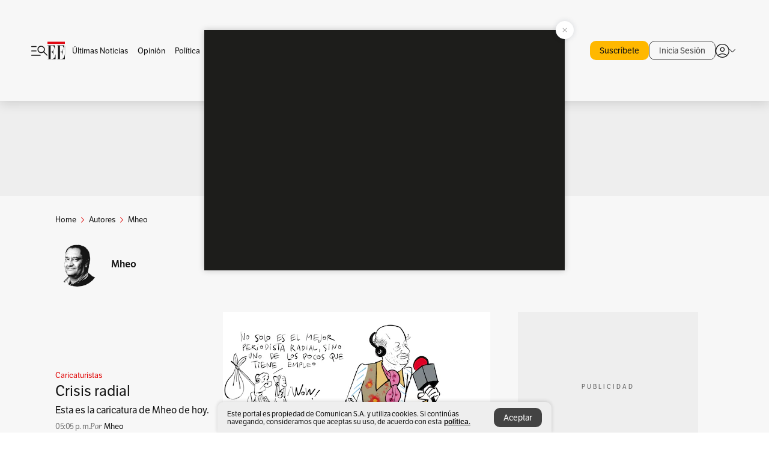

--- FILE ---
content_type: text/html; charset=utf-8
request_url: https://www.elespectador.com/autores/mheo/
body_size: 15839
content:
<!DOCTYPE html><html lang="es"><head><meta charSet="utf-8"/><link as="style" rel="preload" href="https://use.typekit.net/zke3dlb.css"/><link rel="stylesheet" href="https://use.typekit.net/zke3dlb.css"/><link rel="preload" href="/pf/resources/images/logoShort.svg?d=1149" as="image" type="image/svg+xml"/><link rel="preload" href="/pf/resources/images/logoFull.svg?d=1149" as="image" type="image/svg+xml"/><link rel="stylesheet" href="/pf/dist/css/el-espectador.css?d=1149"/><link rel="preload" href="//securepubads.g.doubleclick.net/tag/js/gpt.js" as="script"/><link rel="preconnect" href="https://securepubads.g.doubleclick.net"/><link rel="preconnect" href="https://adservice.google.com"/><link rel="preconnect" href="https://pagead2.googlesyndication.com"/><link rel="preconnect" href="https://tpc.googlesyndication.com"/><link rel="stylesheet" href="/pf/resources/dist/newsletterStructure/css/style.css?d=1149"/><script async="" src="https://cdn.tinypass.com/api/tinypass.min.js"></script><script src="https://accounts.google.com/gsi/client" async=""></script><script defer="" src="/pf/resources/scripts/minified/arcads.minified.js?d=1149"></script><script async="" src="/pf/resources/scripts/minified/pianoInit.minified.js?d=1149"></script><script defer="" src="/pf/resources/scripts/minified/pianoScript.minified.js?d=1149"></script><script defer="" src="/pf/resources/scripts/minified/googlePiano.minified.js?d=1149"></script><script defer="" src="/pf/resources/scripts/minified/gtm.minified.js?d=1149"></script><script defer="" src="/pf/resources/scripts/minified/pixel-fb.minified.js?d=1149"></script><title>Mheo: Todas las noticias de Mheo en El Espectador. | EL ESPECTADOR</title><meta name="description" content="Vea aquí todas los artículos de Mheo y las noticias relacionadas a Mheo en El Espectador."/><meta name="keywords" content="Mheo"/><meta name="news_keywords" content="Mheo"/><meta name="robots" content="follow, index, max-snippet:150, max-image-preview:large  "/><link rel="canonical" href="https://www.elespectador.com/autores/mheo/"/><link rel="alternate" hrefLang="es" href="https://www.elespectador.com/autores/mheo/"/><link rel="alternate" type="application/rss+xml" title="El Espectador - Discover - General" href="https://www.elespectador.com/arc/outboundfeeds/discover/?outputType=xml"/><link rel="alternate" type="application/rss+xml" title="El Espectador - Discover - Autores" href="https://www.elespectador.com/arc/outboundfeeds/discover/category/autores/?outputType=xml"/><link rel="alternate" type="application/rss+xml" title="El Espectador - Discover - Autores / Mheo" href="https://www.elespectador.com/arc/outboundfeeds/discover/category/autores/mheo/?outputType=xml"/><meta name="twitter:card" content="summary_large_image"/><meta name="twitter:site" content="@elespectador"/><meta name="twitter:creator" content="@elespectador"/><meta name="twitter:url" content="https://www.elespectador.com/autores/mheo/"/><meta property="twitter:title" content="Mheo: Todas las noticias de Mheo en El Espectador."/><meta property="twitter:description" content="Vea aquí todas los artículos de Mheo y las noticias relacionadas a Mheo en El Espectador."/><meta name="twitter:image" content="https://www.elespectador.com/pf/resources/images/redes_espectador.webp?d=1149"/><meta name="twitter:image:alt" content=""/><meta property="fb:app_id" content="687966271952902"/><meta property="fb:pages" content="14302129065"/><meta name="language" content="spanish"/><meta name="genre" content="news"/><meta name="MobileOptimized" content="width"/><meta name="HandheldFriendly" content="true"/><meta name="viewport" content="width=device-width, initial-scale=1"/><meta name="author" content="El Espectador"/><meta property="ps:breadCrumb" content="Inicio"/><meta property="ps:contentTemplate" content="Home"/><meta property="ps:pageName" content="home"/><meta property="og:site_name" content="ELESPECTADOR.COM"/><meta property="og:url" content="https://www.elespectador.com/autores/mheo/"/><meta property="og:title" content="Mheo: Todas las noticias de Mheo en El Espectador."/><meta property="og:description" content="Vea aquí todas los artículos de Mheo y las noticias relacionadas a Mheo en El Espectador."/><meta property="og:image" content="https://www.elespectador.com/pf/resources/images/redes_espectador.webp?d=1149"/><meta property="og:country_name" content="Colombia"/><meta property="og:type" content="website"/><meta name="dcterms.title" content="ELESPECTADOR.COM"/><meta name="dcterms.type" content="Text"/><meta name="dcterms.identifier" content="https://www.elespectador.com/autores/mheo/"/><meta name="dcterms.format" content="text/html"/><meta name="geo.placename" content="Colombia"/><meta name="geo.position" content="4.6626515162041535;-74.05541002750398"/><meta name="ICBM" content="4.6626515162041535;-74.05541002750398"/><meta name="format-detection" content="telephone=no"/><meta name="distribution" content="global"/><meta name="geo.region" content="CO"/><meta name="rating" content="general"/><meta name="google-signin-client_id" content="430461265313-2jlpt8n23uj7avn6ijfbj0gmto7dgrko.apps.googleusercontent.com"/><script type="application/javascript" id="polyfill-script">if(!Array.prototype.includes||!(window.Object && window.Object.assign)||!window.Promise||!window.Symbol||!window.fetch){document.write('<script type="application/javascript" src="/pf/dist/engine/polyfill.js?d=1149&mxId=00000000" defer=""><\/script>')}</script><script id="fusion-engine-react-script" type="application/javascript" src="/pf/dist/engine/react.js?d=1149&amp;mxId=00000000" defer=""></script><script id="fusion-engine-combinations-script" type="application/javascript" src="/pf/dist/components/combinations/default.js?d=1149&amp;mxId=00000000" defer=""></script><link rel="icon" href="/pf/resources/images/favicons/logoFavicon.svg?d=1149" type="image/vnd.microsoft.icon"/><link rel="icon" href="/pf/resources/images/favicons/logoFavicon.svg?d=1149" type="image/svg+xml"/><link rel="icon" type="image/svg+xml" href="/pf/resources/images/favicons/logoFavicon-16.svg?d=1149" sizes="16x16"/><link rel="icon" type="image/svg+xml" href="/pf/resources/images/favicons/logoFavicon-32.svg?d=1149" sizes="32x32"/><link rel="icon" type="image/svg+xml" href="/pf/resources/images/favicons/logoFavicon-48.svg?d=1149" sizes="48x48"/><link rel="icon" type="image/svg+xml" href="/pf/resources/images/favicons/logoFavicon-76.svg?d=1149" sizes="76x76"/><link rel="icon" type="image/svg+xml" href="/pf/resources/images/favicons/logoFavicon-96.svg?d=1149" sizes="96x96"/><link rel="apple-touch-icon-precomposed" type="image/png" href="/pf/resources/images/favicons/favicon-EE-120.png?d=1149" sizes="120x120"/><link rel="apple-touch-icon-precomposed" type="image/png" href="/pf/resources/images/favicons/favicon-EE-152.png?d=1149" sizes="152x152"/><link rel="apple-touch-icon-precomposed" type="image/png" href="/pf/resources/images/favicons/favicon-EE-167.png?d=1149" sizes="167x167"/><link rel="apple-touch-icon-precomposed" type="image/png" href="/pf/resources/images/favicons/favicon-EE-180.png?d=1149" sizes="180x180"/><link rel="icon" type="image/svg+xml" href="/pf/resources/images/favicons/logoFavicon-192.svg?d=1149" sizes="192x192"/><link rel="manifest" href="/manifest.json"/><script defer="" src="https://cdnjs.cloudflare.com/ajax/libs/crypto-js/4.0.0/core.js" integrity="sha256-kZdkZhqgFNaGr6uXhjDI1wJie4rPdXuwZIwGvbkmxAI= sha384-16NHxQ56nk9L6mYJEMueErCQy3apXT3t+s3Zln/9Cb5r65PyVoyYWc1Xis2AyLeO sha512-juG4T5LbIw5oIaxRM4SsstO0WEuz3c6BwPhhzgIXvy98OM7UiZsvzCcTz7Is0zGHHIBPaDkCvJ3++uUqBFkRUg==" crossorigin="anonymous"></script><script defer="" src="https://cdnjs.cloudflare.com/ajax/libs/crypto-js/4.0.0/md5.min.js" integrity="sha256-HX0j5mAQX1PZWyNi/7GYv7G27BRBRlmNKXHbGv4fUYg= sha384-8grjJYqm7LKLYU+wyJNSF5VuUdBkO2nhlP5uc1Yucc9Q1UfngglfeZonVNCLIoCR sha512-VLDQac8zlryHkFvL1HIH9KKjkPNdsNLEXM/vImKGMaNkEXbNtb+dyhnyXFkxai1RVNtwrD5L7vffgtzYzeKI3A==" crossorigin="anonymous"></script><script type="application/ld+json">{
    "@context": "https://schema.org",
    "@type":"Organization",
    "name":"El Espectador",
    "url":"https://www.elespectador.com",
    "logo":{
      "@type":"ImageObject",
      "url":"/pf/resources/images/favicons/favicon-EE-152.png?d=1149",
      "width":"300"
    },
    "contactPoint": {
      "@type": "ContactPoint",
      "telephone": "018000510903",
      "contactType": "Servicio al cliente"
    },
    "sameAs":[
      "https://www.facebook.com/elespectadorcom",
      "https://twitter.com/elespectador",
      "https://www.instagram.com/elespectador/",
      "https://www.youtube.com/user/Elespectadorcom?sub_confirmation=1"
    ]}
    </script><script type="application/ld+json">{
  "@context": "http://schema.org",
  "@type": "WebSite",
  "name": "El Espectador",
  "url": "https://www.elespectador.com",
  "sameAs":[
    "https://www.facebook.com/elespectadorcom",
    "https://twitter.com/elespectador",
    "https://www.instagram.com/elespectador/",
    "https://www.youtube.com/user/Elespectadorcom?sub_confirmation=1"
  ]
  ,
      "potentialAction": {
        "@type": "SearchAction",
        "target": "https://www.elespectador.com/buscador/{q}",
        "query-input": "required name=q"
      }
}</script><script src="https://jsc.mgid.com/site/939125.js" async=""></script><script defer="" src="/pf/resources/scripts/minified/adsmovil.minified.js?d=1149"></script><script type="application/json">var params = {
    'email':'',
    'phone': '',
    'puid': ''
}
adsmovil.Init(params);</script><script defer="" src="/pf/resources/scripts/minified/ssm.minified.js?d=1149"></script>
<script>(window.BOOMR_mq=window.BOOMR_mq||[]).push(["addVar",{"rua.upush":"false","rua.cpush":"false","rua.upre":"false","rua.cpre":"false","rua.uprl":"false","rua.cprl":"false","rua.cprf":"false","rua.trans":"","rua.cook":"false","rua.ims":"false","rua.ufprl":"false","rua.cfprl":"false","rua.isuxp":"false","rua.texp":"norulematch","rua.ceh":"false","rua.ueh":"false","rua.ieh.st":"0"}]);</script>
                              <script>!function(e){var n="https://s.go-mpulse.net/boomerang/";if("False"=="True")e.BOOMR_config=e.BOOMR_config||{},e.BOOMR_config.PageParams=e.BOOMR_config.PageParams||{},e.BOOMR_config.PageParams.pci=!0,n="https://s2.go-mpulse.net/boomerang/";if(window.BOOMR_API_key="GRJMD-A2LGW-55R3Y-KNEZE-U6B3Q",function(){function e(){if(!o){var e=document.createElement("script");e.id="boomr-scr-as",e.src=window.BOOMR.url,e.async=!0,i.parentNode.appendChild(e),o=!0}}function t(e){o=!0;var n,t,a,r,d=document,O=window;if(window.BOOMR.snippetMethod=e?"if":"i",t=function(e,n){var t=d.createElement("script");t.id=n||"boomr-if-as",t.src=window.BOOMR.url,BOOMR_lstart=(new Date).getTime(),e=e||d.body,e.appendChild(t)},!window.addEventListener&&window.attachEvent&&navigator.userAgent.match(/MSIE [67]\./))return window.BOOMR.snippetMethod="s",void t(i.parentNode,"boomr-async");a=document.createElement("IFRAME"),a.src="about:blank",a.title="",a.role="presentation",a.loading="eager",r=(a.frameElement||a).style,r.width=0,r.height=0,r.border=0,r.display="none",i.parentNode.appendChild(a);try{O=a.contentWindow,d=O.document.open()}catch(_){n=document.domain,a.src="javascript:var d=document.open();d.domain='"+n+"';void(0);",O=a.contentWindow,d=O.document.open()}if(n)d._boomrl=function(){this.domain=n,t()},d.write("<bo"+"dy onload='document._boomrl();'>");else if(O._boomrl=function(){t()},O.addEventListener)O.addEventListener("load",O._boomrl,!1);else if(O.attachEvent)O.attachEvent("onload",O._boomrl);d.close()}function a(e){window.BOOMR_onload=e&&e.timeStamp||(new Date).getTime()}if(!window.BOOMR||!window.BOOMR.version&&!window.BOOMR.snippetExecuted){window.BOOMR=window.BOOMR||{},window.BOOMR.snippetStart=(new Date).getTime(),window.BOOMR.snippetExecuted=!0,window.BOOMR.snippetVersion=12,window.BOOMR.url=n+"GRJMD-A2LGW-55R3Y-KNEZE-U6B3Q";var i=document.currentScript||document.getElementsByTagName("script")[0],o=!1,r=document.createElement("link");if(r.relList&&"function"==typeof r.relList.supports&&r.relList.supports("preload")&&"as"in r)window.BOOMR.snippetMethod="p",r.href=window.BOOMR.url,r.rel="preload",r.as="script",r.addEventListener("load",e),r.addEventListener("error",function(){t(!0)}),setTimeout(function(){if(!o)t(!0)},3e3),BOOMR_lstart=(new Date).getTime(),i.parentNode.appendChild(r);else t(!1);if(window.addEventListener)window.addEventListener("load",a,!1);else if(window.attachEvent)window.attachEvent("onload",a)}}(),"".length>0)if(e&&"performance"in e&&e.performance&&"function"==typeof e.performance.setResourceTimingBufferSize)e.performance.setResourceTimingBufferSize();!function(){if(BOOMR=e.BOOMR||{},BOOMR.plugins=BOOMR.plugins||{},!BOOMR.plugins.AK){var n=""=="true"?1:0,t="",a="aocvg2ix3t3iw2ma53fa-f-876f980a8-clientnsv4-s.akamaihd.net",i="false"=="true"?2:1,o={"ak.v":"39","ak.cp":"927404","ak.ai":parseInt("594085",10),"ak.ol":"0","ak.cr":9,"ak.ipv":4,"ak.proto":"h2","ak.rid":"1b39b2a","ak.r":41995,"ak.a2":n,"ak.m":"dscr","ak.n":"ff","ak.bpcip":"3.133.83.0","ak.cport":49024,"ak.gh":"23.66.232.139","ak.quicv":"","ak.tlsv":"tls1.3","ak.0rtt":"","ak.0rtt.ed":"","ak.csrc":"-","ak.acc":"","ak.t":"1770057418","ak.ak":"hOBiQwZUYzCg5VSAfCLimQ==btAwve/w4TFXenIyS+YHiwubLDxfT73mrg5wYMHuwkgQN7rs4xp0XEOxuyM3q4x3RB7zP1ZPeDnqWo1UlQvwHhXfsitn8xWgAblVI9Zw11wVR4/0x+SRve4XSc2qJAMLupP3ir8aiNgtEBOHgS3YZYkbSDG5zhIWcGjt7UEx2KUdhX/sL052csP9LukS8/7m0U4RY206HiMaG1KGXiUZ5QjZ4/[base64]","ak.pv":"62","ak.dpoabenc":"","ak.tf":i};if(""!==t)o["ak.ruds"]=t;var r={i:!1,av:function(n){var t="http.initiator";if(n&&(!n[t]||"spa_hard"===n[t]))o["ak.feo"]=void 0!==e.aFeoApplied?1:0,BOOMR.addVar(o)},rv:function(){var e=["ak.bpcip","ak.cport","ak.cr","ak.csrc","ak.gh","ak.ipv","ak.m","ak.n","ak.ol","ak.proto","ak.quicv","ak.tlsv","ak.0rtt","ak.0rtt.ed","ak.r","ak.acc","ak.t","ak.tf"];BOOMR.removeVar(e)}};BOOMR.plugins.AK={akVars:o,akDNSPreFetchDomain:a,init:function(){if(!r.i){var e=BOOMR.subscribe;e("before_beacon",r.av,null,null),e("onbeacon",r.rv,null,null),r.i=!0}return this},is_complete:function(){return!0}}}}()}(window);</script></head><body class=""><script defer="" src="/pf/resources/scripts/minified/cxenseMetatags.body.minified.js?d=1149"></script><script defer="" src="/pf/resources/scripts/minified/pianoResetToken.body.minified.js?d=1149"></script><noscript><iframe src="https://www.googletagmanager.com/ns.html?id=GTM-5FQVPR" title="Tag manager no script" height="0" width="0" style="display:none;visibility:hidden"></iframe></noscript><div id="fusion-app"><div class="Layout-Home false" id="sectionLayout"><div class="Auth"></div><div class="OneSignal"></div><div><div><style>.onesignal-slidedown-container {
    display: none !important;
  }
  </style><div class="Modal-hide"><div class="Modal-Container"><div id=""><div><div id="notificationPopup"><div class="Modal-Container"><div><img class="Modal-Image" src="/pf/resources/images/logoShortLight.svg?d=1149" alt="Logo El Espectador"/></div><div><div class="Modal-Text">No te pierdas ningún acontecimiento, accede a nuestras notificaciones</div><div class="Modal-ContainerButton"><button class="Button Button_text Button_ Button_text_" type="button">No, gracias</button><div class="onesignal-customlink-container"></div></div></div></div></div></div></div></div></div></div></div><header id="header-layout"><div class="Header Header-TopBar Header_standar"><div class="Header-Content"><div class="BurgerMenu-OpenButton"><svg viewBox="0 0 1024 1024" style="display:inline-block;stroke:currentColor;fill:currentColor"><path d="M28.158 828.615c-37.317 1.365-37.772-58.706 0-57.341h537.91c37.317-1.365 37.772 58.706 0 57.341h-537.91zM28.158 552.834c-37.317 1.365-37.772-58.706 0-57.341h277.601c15.928 0 29.125 12.743 28.67 28.67 0 15.928-12.743 29.125-28.67 28.67h-277.601zM28.158 277.053c-37.317 1.365-37.772-58.706 0-57.341h277.601c15.928 0 29.125 12.743 28.67 28.67 0 15.928-12.743 29.125-28.67 28.67h-277.601zM627.959 658.869c-201.147 9.557-314.463-258.943-165.195-394.559 194.776-202.513 531.539 84.191 348.594 304.907l203.423 200.237c12.743 10.467 11.832 29.58 0 40.957-10.467 11.377-29.58 10.467-40.957 0l-203.423-200.237c-40.957 30.946-91.472 49.149-142.897 49.149zM627.959 601.528c48.694 0 90.562-16.838 124.693-50.514s51.425-74.634 51.425-122.872c0-48.239-17.293-89.197-51.425-122.872s-75.999-50.514-124.693-50.514-90.562 16.838-124.693 50.514c-34.131 33.676-51.425 74.634-51.425 122.872s17.293 89.197 51.425 122.872c34.131 33.676 75.999 50.514 124.693 50.514z"></path></svg></div><div class="Header-Logo Header-MainLogo"><a href="/" rel="noreferrer"><picture class="Header-LogoImage"><img src="/pf/resources/images/logoFull.svg?d=1149" alt="Elespectador.com: Últimas noticias de Colombia y el mundo" width="240" height="37"/></picture></a></div><div class="Header-ContainerUser"><div class="Header-User" id="UserAvatarContainer"><div class="Header-UserContainer"><div class="Header-Anon "><svg class="Header-AvatarCircle" viewBox="0 0 1024 1024" style="display:inline-block;stroke:currentColor;fill:currentColor"><path d="M177.79 824.384c190.977-148.689 469.712-148.689 660.689 0 276.462-268.732 58.657-784.824-330.117-767.545-388.774-17.279-607.034 499.268-330.572 767.545zM507.908 586.117c-224.171 2.274-224.171-343.758 0-341.485 224.171-2.274 224.171 343.758 0 341.485zM507.908 1024.455c-677.513-16.824-677.513-1007.631 0-1024 677.513 16.824 677.513 1007.631 0 1024zM507.908 967.616c100.49 0.455 211.893-37.741 286.465-102.764-155.964-127.318-417.876-130.046-572.931 0 74.572 65.023 185.975 103.673 286.465 102.764zM507.908 529.279c148.234 4.092 148.234-231.901 0-227.808-148.234-4.092-148.234 231.901 0 227.808z"></path></svg><svg class="Header-Arrow " viewBox="0 0 422 1024" style="display:inline-block;stroke:currentColor;fill:currentColor"><path d="M336.696 512.431l-321.106-321.106c-35.676-32.942 19.56-91.257 53.521-53.521l331.738 331.738c12.684 12.684 17.846 25.385 17.846 42.877 0 17.151-5.146 30.19-17.846 42.877l-331.738 331.738c-32.942 35.338-91.257-19.56-53.521-53.521l321.106-321.106z"></path></svg></div></div></div></div></div></div><div class="Header-BasicPlaceholder"></div><h1 style="display:none">Noticias de Mheo</h1><div class="Ads_megaBannerTopContainer false"><div><div id="fallBackAdContainer" class="Ads_megaBannerTopFallBackContainer"><div id="fallBackAd" class="Ads_megaBannerTopFallBack">Publicidad</div></div></div></div><div class="StickyAd StickyAd_showAd  "><div id="closeSticky"><div class="StickyAd-closeAd StickyAd-closeAd_showAd"><span><svg class="StickyAd-Icon " viewBox="0 0 1024 1024" style="display:inline-block;stroke:currentColor;fill:currentColor"><path d="M507.453 552.469l184.611 184.611c10.913 10.913 29.101 11.822 40.469 0 12.277-11.822 12.277-28.647 0-40.469l-184.611-184.611 184.611-184.611c10.913-10.913 11.822-29.101 0-40.469-11.822-12.277-28.647-12.277-40.469 0l-184.611 184.611-184.611-184.611c-5.141-5.26-12.307-8.522-20.234-8.522s-15.094 3.262-20.229 8.517l-0.005 0.005c-12.277 11.822-12.277 28.647 0 40.469l184.611 184.611-184.611 184.611c-10.913 10.913-11.822 29.101 0 40.469 11.822 12.277 28.647 12.277 40.469 0l184.611-184.611zM507.453 1024.455c-677.059-20.007-677.059-1003.993 0-1024 677.059 20.007 677.059 1003.993 0 1024zM507.453 967.616c126.863 0 234.629-44.107 322.842-132.32s132.32-195.979 132.32-322.842-44.107-234.629-132.32-322.842-195.979-132.32-322.842-132.32-234.629 44.107-322.842 132.32-132.32 195.979-132.32 322.842 44.107 234.629 132.32 322.842 195.979 132.32 322.842 132.32z"></path></svg></span></div></div><div class="StickyAd-adWrapper" id="StickyContainer"></div></div><div class="PianoContainer-UserMenu"></div></header><div class=""><div id="main-layout-1" class="Layout-MainHome Layout-MainHome_oneColumn"></div><div id="main-layout-2" class="Layout-MainHome Layout-MainHome_oneColumn"><div><script type="application/ld+json">{
    "@context": "https://schema.org",
    "@type": "BreadcrumbList",
    "itemListElement": [
      {
        "@type": "ListItem",
        "position": 0,
        "item":
        {
          "@id": "/",
          "name": "Home"
        }
      },
      
          {
            "@type": "ListItem",
            "position": 1,
            "item":
            {
              "@id": "/autores/",
              "name": "autores"
            }
          },
          {
            "@type": "ListItem",
            "position": 2,
            "item":
            {
              "@id": "/autores/mheo/",
              "name": "mheo"
            }
          }
    ]
  }</script><div class="Breadcrumb   "><div class="Breadcrumb-Container"><span class="Breadcrumb-Text"><a href="/"><h3>Home</h3></a></span><span class="Breadcrumb-Text Breadcrumb-SectionText"><svg class="Breadcrumb Breadcrumb-Icon" viewBox="0 0 422 1024" style="display:inline-block;stroke:currentColor;fill:currentColor"><path d="M336.696 512.431l-321.106-321.106c-35.676-32.942 19.56-91.257 53.521-53.521l331.738 331.738c12.684 12.684 17.846 25.385 17.846 42.877 0 17.151-5.146 30.19-17.846 42.877l-331.738 331.738c-32.942 35.338-91.257-19.56-53.521-53.521l321.106-321.106z"></path></svg><a href="/autores/"><div class="">Autores</div></a></span><span class="Breadcrumb-Text Breadcrumb-SectionText"><svg class="Breadcrumb Breadcrumb-Icon" viewBox="0 0 422 1024" style="display:inline-block;stroke:currentColor;fill:currentColor"><path d="M336.696 512.431l-321.106-321.106c-35.676-32.942 19.56-91.257 53.521-53.521l331.738 331.738c12.684 12.684 17.846 25.385 17.846 42.877 0 17.151-5.146 30.19-17.846 42.877l-331.738 331.738c-32.942 35.338-91.257-19.56-53.521-53.521l321.106-321.106z"></path></svg><a href="/autores/mheo/"><div class="">Mheo</div></a></span></div></div></div><div class="BlockContainer"><div class="DisplayAuthors-Content"><div class="DisplayAuthors-ContentImage"><div class="DisplayAuthors-ImageFrame"><img class="DisplayAuthors-Image" src="https://www.elespectador.com/resizer/v2/https%3A%2F%2Fs3.amazonaws.com%2Farc-authors%2Felespectador%2F1c7c346f-3b5b-495e-a6e4-356b666eab47.png?auth=f67dc43b3e6a53816a9007dbf0477d8608837487b3be0108eaea942a3148abe6&amp;width=140&amp;height=140&amp;smart=true&amp;quality=80"/></div></div><div class="DisplayAuthors-ContentMainInfo"><div class="DisplayAuthors-AuthorName">Mheo</div></div><div class="DisplayAuthors-ContentSecondaryInfo"></div></div></div></div><div class="Layout-MainHome Layout-MainHome_fitMargin Layout-MainHome_twoColumns"><div id="main-layout-3-4" class="Layout-mainHomeA"><div class="lazyload-wrapper "><div style="height:400px" class="lazyload-placeholder"></div></div><div class="Ads Ads_mobile"><div class="lazyload-wrapper "><div class="lazyload-placeholder"></div></div></div><div class="lazyload-wrapper "><div style="height:400px" class="lazyload-placeholder"></div></div><div class="Pagination-Wrapper"><div class="Pagination"><div class="Pagination-Nav"></div><div class="Pagination-Counter"><form class="Pagination-Form"><input class="Pagination-Input" value="1"/></form><span>de </span></div><div class="Pagination-Nav"></div></div></div></div><div class="Ads Ads_mobile"><div class="lazyload-wrapper "><div class="lazyload-placeholder"></div></div></div><div id="main-layout-5" class="Layout-mainHomeB"><div class="Ads-sticky Ads_desktop"><div class="lazyload-wrapper "><div class="lazyload-placeholder"></div></div></div></div></div><div class="Ads_desktop"><div class="lazyload-wrapper "><div class="lazyload-placeholder"></div></div></div><div class="Layout-MainHome Layout-MainHome_fitMargin Layout-MainHome_twoColumns"><div id="main-layout-6-7" class="Layout-mainHomeA"></div><div id="main-layout-8" class="Layout-mainHomeB"></div></div><div id="main-layout-9" class="Layout-MainHome Layout-MainHome_oneColumn"></div><div id="main-layout-10" class="Layout-MainHome Layout-MainHome_oneColumn"></div><div id="main-layout-11" class="Layout-MainHome Layout-MainHome_oneColumn"></div><div class="Layout-MainHome Layout-MainHome_fitMargin Layout-MainHome_twoColumns"><div id="main-layout-12-13" class="Layout-mainHomeA"></div><div id="main-layout-14" class="Layout-mainHomeB"></div></div><div class="Layout-MainHome Layout-MainHome_fitMargin Layout-MainHome_twoColumns"><div id="main-layout-15-16" class="Layout-mainHomeA"></div><div id="main-layout-17" class="Layout-mainHomeB"></div></div><div id="main-layout-18" class="Layout-MainHome Layout-MainHome_oneColumn"></div><div id="main-layout-19" class="Layout-MainHome Layout-MainHome_oneColumn"></div><div class="Layout-MainHome Layout-MainHome_fitMargin Layout-MainHome_twoColumns"><div id="main-layout-20-21" class="Layout-mainHomeA"></div><div id="main-layout-22" class="Layout-mainHomeB"></div></div><div id="main-layout-23" class="Layout-MainHome Layout-MainHome_oneColumn"></div><div id="main-layout-24" class="Layout-MainHome Layout-MainHome_oneColumn"><div class="lazyload-wrapper "><div style="height:400px" class="lazyload-placeholder"></div></div></div><div id="main-layout-25" class="Layout-MainHome Layout-MainHome_oneColumn"><div data-google-interstitial="false"><div class="Block-piano Block piano-container" id="pianoContainer"><p> </p></div></div></div></div><div class="Toastify"></div><footer><div class="lazyload-wrapper "><div style="height:400px" class="lazyload-placeholder"></div></div></footer><div class="Cookies-GeneralContainer" data-google-interstitial="false"><div class="Cookies-Container Cookies-hide"><div class="Cookies-Text">Este portal es propiedad de Comunican S.A. y utiliza cookies. Si continúas navegando, consideramos que aceptas su uso, de acuerdo con esta  <a class="Cookies-Linked" href="/terminos/politica-de-uso-de-cookies/">política.</a></div><div class="Cookies-ContainerButtons"><div class="Cookies-AceptButton"><button class="Button Button_secondary Cookies-TextButton" type="button">Aceptar</button></div></div></div></div></div></div><script id="fusion-metadata" type="application/javascript">window.Fusion=window.Fusion||{};Fusion.arcSite="el-espectador";Fusion.contextPath="/pf";Fusion.mxId="00000000";Fusion.deployment="1149";Fusion.globalContent={"type":"results","version":"0.6.0","content_elements":[{"content_elements":[{"_id":"7NJ2YX2XNVG6VNOYBOC5ZDDJRU","additional_properties":{"_id":1591209008514},"type":"text","content":""}],"subheadlines":{"basic":""},"description":{"basic":"Esta es la caricatura de Mheo de hoy."},"language":"","source":{"system":"composer","name":"elespectador","source_type":"staff"},"taxonomy":{"primary_site":{"path":"/opinion/caricaturistas","parent_id":"/opinion","name":"Caricaturistas","description":"Noticias y artículos de caricaturistas en Colombia y el mundo. De los mejores caricaturistas del país en El Espectador, porque la caricatura es noticia.","_id":"/opinion/caricaturistas","additional_properties":{"original":{"parent":{"default":"/opinion","trendNavComplete":null,"footerRedesign":"/opinion","BurgerMenuV2":"/opinion","searcherNavBar":null,"treeCallBySection":"/","burgerMenuRedesign":"/opinion","mainNavRedesign":null},"site":{"pagebuilder_path_for_native_apps":null,"site_url":null,"site_keywords":"caricaturas de colombia,caricatura de la independencia de colombia,caricatura politica colombia,caricatura colombia,caricatura del presidente de colombia,colombia caricatura,colombia caricatura,caricaturas politicas de colombia,caricatura,caricaturas sobre,caricaturas,caricaturas politicas","site_about":null,"site_description":"Noticias y artículos de caricaturistas en Colombia y el mundo. De los mejores caricaturistas del país en El Espectador, porque la caricatura es noticia.","site_title":"Caricaturistas: Noticias y caricaturas de Colombia y el mundo","site_tagline":null},"navigation":{"nav_title":null},"_admin":{"alias_ids":["/opinion/caricaturistas"]},"inactive":false,"node_type":"section","social":{"twitter":null,"rss":null,"facebook":null,"instagram":null},"site_topper":{"site_logo_image":null},"name":"Caricaturistas","_id":"/opinion/caricaturistas","ancestors":{"default":["/opinion"],"trendNavComplete":[],"footerRedesign":["/opinion"],"BurgerMenuV2":["/","/opinion"],"searcherNavBar":[],"treeCallBySection":["/"],"burgerMenuRedesign":["/opinion"],"mainNavRedesign":[]},"order":{"footerRedesign":2003,"BurgerMenuV2":2003,"treeCallBySection":1063,"burgerMenuRedesign":2003}}},"type":"site","version":"0.5.8"},"sites":[{"path":"/opinion/caricaturistas","parent_id":"/opinion","name":"Caricaturistas","description":"Noticias y artículos de caricaturistas en Colombia y el mundo. De los mejores caricaturistas del país en El Espectador, porque la caricatura es noticia.","_id":"/opinion/caricaturistas","additional_properties":{"original":{"parent":{"default":"/opinion","trendNavComplete":null,"footerRedesign":"/opinion","BurgerMenuV2":"/opinion","searcherNavBar":null,"treeCallBySection":"/","burgerMenuRedesign":"/opinion","mainNavRedesign":null},"site":{"pagebuilder_path_for_native_apps":null,"site_url":null,"site_keywords":"caricaturas de colombia,caricatura de la independencia de colombia,caricatura politica colombia,caricatura colombia,caricatura del presidente de colombia,colombia caricatura,colombia caricatura,caricaturas politicas de colombia,caricatura,caricaturas sobre,caricaturas,caricaturas politicas","site_about":null,"site_description":"Noticias y artículos de caricaturistas en Colombia y el mundo. De los mejores caricaturistas del país en El Espectador, porque la caricatura es noticia.","site_title":"Caricaturistas: Noticias y caricaturas de Colombia y el mundo","site_tagline":null},"navigation":{"nav_title":null},"_admin":{"alias_ids":["/opinion/caricaturistas"]},"inactive":false,"node_type":"section","social":{"twitter":null,"rss":null,"facebook":null,"instagram":null},"site_topper":{"site_logo_image":null},"name":"Caricaturistas","_id":"/opinion/caricaturistas","ancestors":{"default":["/opinion"],"trendNavComplete":[],"footerRedesign":["/opinion"],"BurgerMenuV2":["/","/opinion"],"searcherNavBar":[],"treeCallBySection":["/"],"burgerMenuRedesign":["/opinion"],"mainNavRedesign":[]},"order":{"footerRedesign":2003,"BurgerMenuV2":2003,"treeCallBySection":1063,"burgerMenuRedesign":2003}}},"type":"site","version":"0.5.8"},{"path":"/opinion","parent_id":"/","name":"Opinión","description":"Noticias y artículos de opinión en Colombia y el mundo. De los mejores columnistas y editoriales del país en El Espectador, porque la opinión es noticia","_id":"/opinion","additional_properties":{"original":{"parent":{"trendNav":"/","footerRedesign":"/","BurgerMenuV2":"/","MainNav":null,"footerSections":null,"burgerMenuRedesign":"/","mainNavRedesign":"/","BurgerMenuAMP":"/","default":"/","trendNavComplete":"/","BurgerMenu":null,"searcherNavBar":"/","treeCallBySection":"/"},"site":{"pagebuilder_path_for_native_apps":null,"site_url":null,"site_keywords":"Opinion, editorial, columnas, columnistas, Articulos de opinion","site_about":null,"site_description":"Noticias y artículos de opinión en Colombia y el mundo. De los mejores columnistas y editoriales del país en El Espectador, porque la opinión es noticia","site_title":"Artículos de opinión, columnistas y noticias de opinión","site_tagline":null},"navigation":{"nav_title":null},"_admin":{"alias_ids":["/opinion"]},"inactive":false,"node_type":"section","social":{"twitter":null,"rss":null,"facebook":null,"instagram":null},"site_topper":{"site_logo_image":null},"name":"Opinión","_id":"/opinion","ancestors":{"trendNav":["/"],"footerRedesign":["/"],"BurgerMenuV2":["/"],"MainNav":[],"footerSections":[],"burgerMenuRedesign":["/"],"mainNavRedesign":["/"],"BurgerMenuAMP":["/"],"default":["/"],"trendNavComplete":["/"],"BurgerMenu":[],"searcherNavBar":["/"],"treeCallBySection":["/"]},"order":{"default":1037,"trendNav":1001,"trendNavComplete":1002,"footerRedesign":1001,"BurgerMenuV2":1002,"searcherNavBar":1029,"treeCallBySection":1013,"burgerMenuRedesign":1001,"mainNavRedesign":1002,"BurgerMenuAMP":1002}}},"type":"site","version":"0.5.8"}],"sections":[{"path":"/opinion/caricaturistas","parent":{"default":"/opinion"},"_website":"el-espectador","parent_id":"/opinion","name":"Caricaturistas","description":"Noticias y artículos de caricaturistas en Colombia y el mundo. De los mejores caricaturistas del país en El Espectador, porque la caricatura es noticia.","_id":"/opinion/caricaturistas","additional_properties":{"original":{"parent":{"default":"/opinion","trendNavComplete":null,"footerRedesign":"/opinion","BurgerMenuV2":"/opinion","searcherNavBar":null,"treeCallBySection":"/","burgerMenuRedesign":"/opinion","mainNavRedesign":null},"social":{"twitter":null,"rss":null,"facebook":null,"instagram":null},"site_topper":{"site_logo_image":null},"site":{"pagebuilder_path_for_native_apps":null,"site_url":null,"site_keywords":"caricaturas de colombia,caricatura de la independencia de colombia,caricatura politica colombia,caricatura colombia,caricatura del presidente de colombia,colombia caricatura,colombia caricatura,caricaturas politicas de colombia,caricatura,caricaturas sobre,caricaturas,caricaturas politicas","site_about":null,"site_description":"Noticias y artículos de caricaturistas en Colombia y el mundo. De los mejores caricaturistas del país en El Espectador, porque la caricatura es noticia.","site_title":"Caricaturistas: Noticias y caricaturas de Colombia y el mundo","site_tagline":null},"navigation":{"nav_title":null},"_admin":{"alias_ids":["/opinion/caricaturistas"]},"inactive":false,"node_type":"section","_website":"el-espectador","name":"Caricaturistas","_id":"/opinion/caricaturistas","ancestors":{"default":["/opinion"],"trendNavComplete":[],"footerRedesign":["/opinion"],"BurgerMenuV2":["/","/opinion"],"searcherNavBar":[],"treeCallBySection":["/"],"burgerMenuRedesign":["/opinion"],"mainNavRedesign":[]},"order":{"footerRedesign":2003,"BurgerMenuV2":2003,"treeCallBySection":1063,"burgerMenuRedesign":2003}}},"_website_section_id":"el-espectador./opinion/caricaturistas","type":"section","version":"0.6.0"},{"path":"/opinion","parent":{"default":"/"},"_website":"el-espectador","parent_id":"/","name":"Opinión","description":"Noticias y artículos de opinión en Colombia y el mundo. De los mejores columnistas y editoriales del país en El Espectador, porque la opinión es noticia","_id":"/opinion","additional_properties":{"original":{"parent":{"trendNav":"/","footerRedesign":"/","BurgerMenuV2":"/","MainNav":null,"footerSections":null,"burgerMenuRedesign":"/","mainNavRedesign":"/","BurgerMenuAMP":"/","default":"/","trendNavComplete":"/","BurgerMenu":null,"searcherNavBar":"/","treeCallBySection":"/"},"social":{"twitter":null,"rss":null,"facebook":null,"instagram":null},"site_topper":{"site_logo_image":null},"site":{"pagebuilder_path_for_native_apps":null,"site_url":null,"site_keywords":"Opinion, editorial, columnas, columnistas, Articulos de opinion","site_about":null,"site_description":"Noticias y artículos de opinión en Colombia y el mundo. De los mejores columnistas y editoriales del país en El Espectador, porque la opinión es noticia","site_title":"Artículos de opinión, columnistas y noticias de opinión","site_tagline":null},"navigation":{"nav_title":null},"_admin":{"alias_ids":["/opinion"]},"inactive":false,"node_type":"section","_website":"el-espectador","name":"Opinión","_id":"/opinion","ancestors":{"trendNav":["/"],"footerRedesign":["/"],"BurgerMenuV2":["/"],"MainNav":[],"footerSections":[],"burgerMenuRedesign":["/"],"mainNavRedesign":["/"],"BurgerMenuAMP":["/"],"default":["/"],"trendNavComplete":["/"],"BurgerMenu":[],"searcherNavBar":["/"],"treeCallBySection":["/"]},"order":{"default":1037,"trendNav":1001,"trendNavComplete":1002,"footerRedesign":1001,"BurgerMenuV2":1002,"searcherNavBar":1029,"treeCallBySection":1013,"burgerMenuRedesign":1001,"mainNavRedesign":1002,"BurgerMenuAMP":1002}}},"_website_section_id":"el-espectador./opinion","type":"section","version":"0.6.0"}],"primary_section":{"path":"/opinion/caricaturistas","parent":{"default":"/opinion"},"_website":"el-espectador","parent_id":"/opinion","name":"Caricaturistas","description":"Noticias y artículos de caricaturistas en Colombia y el mundo. De los mejores caricaturistas del país en El Espectador, porque la caricatura es noticia.","_id":"/opinion/caricaturistas","additional_properties":{"original":{"parent":{"default":"/opinion","trendNavComplete":null,"footerRedesign":"/opinion","BurgerMenuV2":"/opinion","searcherNavBar":null,"treeCallBySection":"/","burgerMenuRedesign":"/opinion","mainNavRedesign":null},"social":{"twitter":null,"rss":null,"facebook":null,"instagram":null},"site_topper":{"site_logo_image":null},"site":{"pagebuilder_path_for_native_apps":null,"site_url":null,"site_keywords":"caricaturas de colombia,caricatura de la independencia de colombia,caricatura politica colombia,caricatura colombia,caricatura del presidente de colombia,colombia caricatura,colombia caricatura,caricaturas politicas de colombia,caricatura,caricaturas sobre,caricaturas,caricaturas politicas","site_about":null,"site_description":"Noticias y artículos de caricaturistas en Colombia y el mundo. De los mejores caricaturistas del país en El Espectador, porque la caricatura es noticia.","site_title":"Caricaturistas: Noticias y caricaturas de Colombia y el mundo","site_tagline":null},"navigation":{"nav_title":null},"_admin":{"alias_ids":["/opinion/caricaturistas"]},"inactive":false,"node_type":"section","_website":"el-espectador","name":"Caricaturistas","_id":"/opinion/caricaturistas","ancestors":{"default":["/opinion"],"trendNavComplete":[],"footerRedesign":["/opinion"],"BurgerMenuV2":["/","/opinion"],"searcherNavBar":[],"treeCallBySection":["/"],"burgerMenuRedesign":["/opinion"],"mainNavRedesign":[]},"order":{"footerRedesign":2003,"BurgerMenuV2":2003,"treeCallBySection":1063,"burgerMenuRedesign":2003}}},"type":"section","version":"0.6.0"},"seo_keywords":["Mheo caricatura","Francisco Franco"],"tags":[{"description":"Mheo","_id":"1763874903535","text":"Mheo","slug":"mheo"}]},"related_content":{"clonedChildren":[],"basic":[],"clonedFromParent":[{"referent":{"id":"JRHPWDUMUFBRTCTNW4DYDEZCLA","type":"story"},"type":"reference"}]},"type":"story","geo":{},"credits":{"by":[{"image":{"version":"0.5.8","url":"https://s3.amazonaws.com/arc-authors/elespectador/1c7c346f-3b5b-495e-a6e4-356b666eab47.png"},"name":". Mheo","_id":"mheo","additional_properties":{"original":{"firstName":".","lastName":"Mheo","image":"https://s3.amazonaws.com/arc-authors/elespectador/1c7c346f-3b5b-495e-a6e4-356b666eab47.png","role":"Caricaturista","books":[],"podcasts":[],"education":[],"awards":[],"_id":"mheo","last_updated_date":"2021-11-26T16:11:06.381Z","byline":"Mheo"}},"type":"author","version":"0.5.8"}]},"subtype":"cartoon","first_publish_date":"2026-02-02T17:05:00Z","additional_properties":{"imagesV2":{"1096x730":["https://www.elespectador.com/resizer/v2/7EK2R4TNS5GSXEKJNKP2KTOIUE.jpg?auth=a10d50e3b9fe49b6d1817dbaf71f3b6b7c6dc6ef91210ed90fa57c3dc4f12a82&width=1096&height=730&smart=true&quality=60","https://www.elespectador.com/resizer/v2/7EK2R4TNS5GSXEKJNKP2KTOIUE.jpg?auth=a10d50e3b9fe49b6d1817dbaf71f3b6b7c6dc6ef91210ed90fa57c3dc4f12a82&width=1096&height=730&smart=true&quality=80"],"680x453":["https://www.elespectador.com/resizer/v2/7EK2R4TNS5GSXEKJNKP2KTOIUE.jpg?auth=a10d50e3b9fe49b6d1817dbaf71f3b6b7c6dc6ef91210ed90fa57c3dc4f12a82&width=680&height=453&smart=true&quality=60","https://www.elespectador.com/resizer/v2/7EK2R4TNS5GSXEKJNKP2KTOIUE.jpg?auth=a10d50e3b9fe49b6d1817dbaf71f3b6b7c6dc6ef91210ed90fa57c3dc4f12a82&width=680&height=453&smart=true&quality=80"],"952x637":["https://www.elespectador.com/resizer/v2/7EK2R4TNS5GSXEKJNKP2KTOIUE.jpg?auth=a10d50e3b9fe49b6d1817dbaf71f3b6b7c6dc6ef91210ed90fa57c3dc4f12a82&width=952&height=637&smart=true&quality=60","https://www.elespectador.com/resizer/v2/7EK2R4TNS5GSXEKJNKP2KTOIUE.jpg?auth=a10d50e3b9fe49b6d1817dbaf71f3b6b7c6dc6ef91210ed90fa57c3dc4f12a82&width=952&height=637&smart=true&quality=80"],"352x528":["https://www.elespectador.com/resizer/v2/7EK2R4TNS5GSXEKJNKP2KTOIUE.jpg?auth=a10d50e3b9fe49b6d1817dbaf71f3b6b7c6dc6ef91210ed90fa57c3dc4f12a82&width=352&height=528&smart=true&quality=60","https://www.elespectador.com/resizer/v2/7EK2R4TNS5GSXEKJNKP2KTOIUE.jpg?auth=a10d50e3b9fe49b6d1817dbaf71f3b6b7c6dc6ef91210ed90fa57c3dc4f12a82&width=352&height=528&smart=true&quality=80"],"400x266":["https://www.elespectador.com/resizer/v2/7EK2R4TNS5GSXEKJNKP2KTOIUE.jpg?auth=a10d50e3b9fe49b6d1817dbaf71f3b6b7c6dc6ef91210ed90fa57c3dc4f12a82&width=400&height=266&smart=true&quality=60","https://www.elespectador.com/resizer/v2/7EK2R4TNS5GSXEKJNKP2KTOIUE.jpg?auth=a10d50e3b9fe49b6d1817dbaf71f3b6b7c6dc6ef91210ed90fa57c3dc4f12a82&width=400&height=266&smart=true&quality=80"],"287x191":["https://www.elespectador.com/resizer/v2/7EK2R4TNS5GSXEKJNKP2KTOIUE.jpg?auth=a10d50e3b9fe49b6d1817dbaf71f3b6b7c6dc6ef91210ed90fa57c3dc4f12a82&width=287&height=191&smart=true&quality=60","https://www.elespectador.com/resizer/v2/7EK2R4TNS5GSXEKJNKP2KTOIUE.jpg?auth=a10d50e3b9fe49b6d1817dbaf71f3b6b7c6dc6ef91210ed90fa57c3dc4f12a82&width=287&height=191&smart=true&quality=80"]},"has_published_copy":true},"last_updated_date":"2026-02-02T17:05:07.155Z","publishing":{"scheduled_operations":{"unpublish_edition":[],"publish_edition":[]}},"owner":{"sponsored":false,"id":"elespectador"},"address":{},"workflow":{"status_code":3},"label":{},"promo_items":{"basic":{"owner":{"sponsored":false,"id":"elespectador"},"copyright":"El Espectador","address":{"locality":"Bogotá","region":"Bogotá D.C."},"syndication":{},"auth":{"1":"a10d50e3b9fe49b6d1817dbaf71f3b6b7c6dc6ef91210ed90fa57c3dc4f12a82"},"caption":"Caricaturas","source":{"system":"photo center","edit_url":"","additional_properties":{"editor":"photo center"}},"taxonomy":{"associated_tasks":[]},"type":"image","version":"0.10.9","url":"https://cloudfront-us-east-1.images.arcpublishing.com/elespectador/7EK2R4TNS5GSXEKJNKP2KTOIUE.jpg","licensable":false,"alt_text":"Caricaturas","credits":{"affiliation":[],"by":[{"image":{"version":"0.5.8","url":"https://s3.amazonaws.com/arc-authors/elespectador/1c7c346f-3b5b-495e-a6e4-356b666eab47.png"},"name":". Mheo","_id":"mheo","additional_properties":{"original":{"firstName":".","lastName":"Mheo","image":"https://s3.amazonaws.com/arc-authors/elespectador/1c7c346f-3b5b-495e-a6e4-356b666eab47.png","role":"Caricaturista","books":[],"podcasts":[],"education":[],"awards":[],"_id":"mheo","last_updated_date":"2021-11-26T16:11:06.381Z","byline":"Mheo"}},"type":"author","version":"0.5.8"}]},"subtitle":"Caricaturas","width":7881,"country_name":"Colombia","_id":"7EK2R4TNS5GSXEKJNKP2KTOIUE","additional_properties":{"fullSizeResizeUrl":"/resizer/v2/7EK2R4TNS5GSXEKJNKP2KTOIUE.jpg?auth=a10d50e3b9fe49b6d1817dbaf71f3b6b7c6dc6ef91210ed90fa57c3dc4f12a82","keywords":["caricaturas"],"proxyUrl":"/resizer/v2/7EK2R4TNS5GSXEKJNKP2KTOIUE.jpg?auth=a10d50e3b9fe49b6d1817dbaf71f3b6b7c6dc6ef91210ed90fa57c3dc4f12a82","originalUrl":"https://cloudfront-us-east-1.images.arcpublishing.com/elespectador/7EK2R4TNS5GSXEKJNKP2KTOIUE.jpg","published":true,"resizeUrl":"/resizer/v2/7EK2R4TNS5GSXEKJNKP2KTOIUE.jpg?auth=a10d50e3b9fe49b6d1817dbaf71f3b6b7c6dc6ef91210ed90fa57c3dc4f12a82","ingestionMethod":"manual","thumbnailResizeUrl":"/resizer/v2/7EK2R4TNS5GSXEKJNKP2KTOIUE.jpg?auth=a10d50e3b9fe49b6d1817dbaf71f3b6b7c6dc6ef91210ed90fa57c3dc4f12a82&width=300","version":0,"countryId":48,"originalName":"0202 mheo.jpg","mime_type":"image/jpeg","restricted":false,"template_id":596,"galleries":[]},"created_date":"2026-02-02T00:00:15Z","last_updated_date":"2026-02-02T00:00:15Z","postal_code":"051","height":5158,"image_type":"illustration"}},"canonical_url":"/opinion/caricaturistas/mheo/mheo-423/","distributor":{"name":"elespectador","category":"staff","subcategory":""},"version":"0.10.11","canonical_website":"el-espectador","revision":{"editions":["default"],"parent_id":"ENM5FTNM5NHJPB5ZJEZVW2I3KM","published":true,"branch":"default","revision_id":"WS5TBUBGZVBVJET5ZI2WVU4JZ4"},"planning":{"budget_line":"OpinionEE","scheduling":{}},"display_date":"2026-02-02T17:05:00Z","headlines":{"tablet":"","print":"","meta_title":"Mheo","native":"","web":"","mobile":"","basic":"Crisis radial","table":""},"websites":{"el-espectador":{"website_url":"/opinion/caricaturistas/mheo/mheo-423/","website_section":{"path":"/opinion/caricaturistas","parent":{"default":"/opinion"},"_website":"el-espectador","parent_id":"/opinion","name":"Caricaturistas","description":"Noticias y artículos de caricaturistas en Colombia y el mundo. De los mejores caricaturistas del país en El Espectador, porque la caricatura es noticia.","_id":"/opinion/caricaturistas","additional_properties":{"original":{"parent":{"default":"/opinion","trendNavComplete":null,"footerRedesign":"/opinion","BurgerMenuV2":"/opinion","searcherNavBar":null,"treeCallBySection":"/","burgerMenuRedesign":"/opinion","mainNavRedesign":null},"social":{"twitter":null,"rss":null,"facebook":null,"instagram":null},"site_topper":{"site_logo_image":null},"site":{"pagebuilder_path_for_native_apps":null,"site_url":null,"site_keywords":"caricaturas de colombia,caricatura de la independencia de colombia,caricatura politica colombia,caricatura colombia,caricatura del presidente de colombia,colombia caricatura,colombia caricatura,caricaturas politicas de colombia,caricatura,caricaturas sobre,caricaturas,caricaturas politicas","site_about":null,"site_description":"Noticias y artículos de caricaturistas en Colombia y el mundo. De los mejores caricaturistas del país en El Espectador, porque la caricatura es noticia.","site_title":"Caricaturistas: Noticias y caricaturas de Colombia y el mundo","site_tagline":null},"navigation":{"nav_title":null},"_admin":{"alias_ids":["/opinion/caricaturistas"]},"inactive":false,"node_type":"section","_website":"el-espectador","name":"Caricaturistas","_id":"/opinion/caricaturistas","ancestors":{"default":["/opinion"],"trendNavComplete":[],"footerRedesign":["/opinion"],"BurgerMenuV2":["/","/opinion"],"searcherNavBar":[],"treeCallBySection":["/"],"burgerMenuRedesign":["/opinion"],"mainNavRedesign":[]},"order":{"footerRedesign":2003,"BurgerMenuV2":2003,"treeCallBySection":1063,"burgerMenuRedesign":2003}}},"_website_section_id":"el-espectador./opinion/caricaturistas","type":"section","version":"0.6.0"}}},"created_date":"2026-02-01T23:57:50.017Z","publish_date":"2026-02-02T17:05:00Z","_id":"OZXCS2B5FVBXNEZOCFQQGDPDVM","website":"el-espectador","website_url":"/opinion/caricaturistas/mheo/mheo-423/"},{"content_elements":[{"_id":"7NJ2YX2XNVG6VNOYBOC5ZDDJRU","additional_properties":{"_id":1591209008514},"type":"text","content":""}],"subheadlines":{"basic":""},"description":{"basic":"Esta es la caricatura de Mheo de hoy."},"language":"","source":{"system":"composer","name":"elespectador","source_type":"staff"},"taxonomy":{"primary_site":{"path":"/opinion/caricaturistas","parent_id":"/opinion","name":"Caricaturistas","description":"Noticias y artículos de caricaturistas en Colombia y el mundo. De los mejores caricaturistas del país en El Espectador, porque la caricatura es noticia.","_id":"/opinion/caricaturistas","additional_properties":{"original":{"parent":{"default":"/opinion","trendNavComplete":null,"footerRedesign":"/opinion","BurgerMenuV2":"/opinion","searcherNavBar":null,"treeCallBySection":"/","burgerMenuRedesign":"/opinion","mainNavRedesign":null},"site":{"pagebuilder_path_for_native_apps":null,"site_url":null,"site_keywords":"caricaturas de colombia,caricatura de la independencia de colombia,caricatura politica colombia,caricatura colombia,caricatura del presidente de colombia,colombia caricatura,colombia caricatura,caricaturas politicas de colombia,caricatura,caricaturas sobre,caricaturas,caricaturas politicas","site_about":null,"site_description":"Noticias y artículos de caricaturistas en Colombia y el mundo. De los mejores caricaturistas del país en El Espectador, porque la caricatura es noticia.","site_title":"Caricaturistas: Noticias y caricaturas de Colombia y el mundo","site_tagline":null},"navigation":{"nav_title":null},"_admin":{"alias_ids":["/opinion/caricaturistas"]},"inactive":false,"node_type":"section","social":{"twitter":null,"rss":null,"facebook":null,"instagram":null},"site_topper":{"site_logo_image":null},"name":"Caricaturistas","_id":"/opinion/caricaturistas","ancestors":{"default":["/opinion"],"trendNavComplete":[],"footerRedesign":["/opinion"],"BurgerMenuV2":["/","/opinion"],"searcherNavBar":[],"treeCallBySection":["/"],"burgerMenuRedesign":["/opinion"],"mainNavRedesign":[]},"order":{"footerRedesign":2003,"BurgerMenuV2":2003,"treeCallBySection":1063,"burgerMenuRedesign":2003}}},"type":"site","version":"0.5.8"},"sites":[{"path":"/opinion/caricaturistas","parent_id":"/opinion","name":"Caricaturistas","description":"Noticias y artículos de caricaturistas en Colombia y el mundo. De los mejores caricaturistas del país en El Espectador, porque la caricatura es noticia.","_id":"/opinion/caricaturistas","additional_properties":{"original":{"parent":{"default":"/opinion","trendNavComplete":null,"footerRedesign":"/opinion","BurgerMenuV2":"/opinion","searcherNavBar":null,"treeCallBySection":"/","burgerMenuRedesign":"/opinion","mainNavRedesign":null},"site":{"pagebuilder_path_for_native_apps":null,"site_url":null,"site_keywords":"caricaturas de colombia,caricatura de la independencia de colombia,caricatura politica colombia,caricatura colombia,caricatura del presidente de colombia,colombia caricatura,colombia caricatura,caricaturas politicas de colombia,caricatura,caricaturas sobre,caricaturas,caricaturas politicas","site_about":null,"site_description":"Noticias y artículos de caricaturistas en Colombia y el mundo. De los mejores caricaturistas del país en El Espectador, porque la caricatura es noticia.","site_title":"Caricaturistas: Noticias y caricaturas de Colombia y el mundo","site_tagline":null},"navigation":{"nav_title":null},"_admin":{"alias_ids":["/opinion/caricaturistas"]},"inactive":false,"node_type":"section","social":{"twitter":null,"rss":null,"facebook":null,"instagram":null},"site_topper":{"site_logo_image":null},"name":"Caricaturistas","_id":"/opinion/caricaturistas","ancestors":{"default":["/opinion"],"trendNavComplete":[],"footerRedesign":["/opinion"],"BurgerMenuV2":["/","/opinion"],"searcherNavBar":[],"treeCallBySection":["/"],"burgerMenuRedesign":["/opinion"],"mainNavRedesign":[]},"order":{"footerRedesign":2003,"BurgerMenuV2":2003,"treeCallBySection":1063,"burgerMenuRedesign":2003}}},"type":"site","version":"0.5.8"},{"path":"/opinion","parent_id":"/","name":"Opinión","description":"Noticias y artículos de opinión en Colombia y el mundo. De los mejores columnistas y editoriales del país en El Espectador, porque la opinión es noticia","_id":"/opinion","additional_properties":{"original":{"parent":{"trendNav":"/","footerRedesign":"/","BurgerMenuV2":"/","MainNav":null,"footerSections":null,"burgerMenuRedesign":"/","mainNavRedesign":"/","BurgerMenuAMP":"/","default":"/","trendNavComplete":"/","BurgerMenu":null,"searcherNavBar":"/","treeCallBySection":"/"},"site":{"pagebuilder_path_for_native_apps":null,"site_url":null,"site_keywords":"Opinion, editorial, columnas, columnistas, Articulos de opinion","site_about":null,"site_description":"Noticias y artículos de opinión en Colombia y el mundo. De los mejores columnistas y editoriales del país en El Espectador, porque la opinión es noticia","site_title":"Artículos de opinión, columnistas y noticias de opinión","site_tagline":null},"navigation":{"nav_title":null},"_admin":{"alias_ids":["/opinion"]},"inactive":false,"node_type":"section","social":{"twitter":null,"rss":null,"facebook":null,"instagram":null},"site_topper":{"site_logo_image":null},"name":"Opinión","_id":"/opinion","ancestors":{"trendNav":["/"],"footerRedesign":["/"],"BurgerMenuV2":["/"],"MainNav":[],"footerSections":[],"burgerMenuRedesign":["/"],"mainNavRedesign":["/"],"BurgerMenuAMP":["/"],"default":["/"],"trendNavComplete":["/"],"BurgerMenu":[],"searcherNavBar":["/"],"treeCallBySection":["/"]},"order":{"default":1037,"trendNav":1001,"trendNavComplete":1002,"footerRedesign":1001,"BurgerMenuV2":1002,"searcherNavBar":1029,"treeCallBySection":1013,"burgerMenuRedesign":1001,"mainNavRedesign":1002,"BurgerMenuAMP":1002}}},"type":"site","version":"0.5.8"}],"sections":[{"path":"/opinion/caricaturistas","parent":{"default":"/opinion"},"_website":"el-espectador","parent_id":"/opinion","name":"Caricaturistas","description":"Noticias y artículos de caricaturistas en Colombia y el mundo. De los mejores caricaturistas del país en El Espectador, porque la caricatura es noticia.","_id":"/opinion/caricaturistas","additional_properties":{"original":{"parent":{"default":"/opinion","trendNavComplete":null,"footerRedesign":"/opinion","BurgerMenuV2":"/opinion","searcherNavBar":null,"treeCallBySection":"/","burgerMenuRedesign":"/opinion","mainNavRedesign":null},"social":{"twitter":null,"rss":null,"facebook":null,"instagram":null},"site_topper":{"site_logo_image":null},"site":{"pagebuilder_path_for_native_apps":null,"site_url":null,"site_keywords":"caricaturas de colombia,caricatura de la independencia de colombia,caricatura politica colombia,caricatura colombia,caricatura del presidente de colombia,colombia caricatura,colombia caricatura,caricaturas politicas de colombia,caricatura,caricaturas sobre,caricaturas,caricaturas politicas","site_about":null,"site_description":"Noticias y artículos de caricaturistas en Colombia y el mundo. De los mejores caricaturistas del país en El Espectador, porque la caricatura es noticia.","site_title":"Caricaturistas: Noticias y caricaturas de Colombia y el mundo","site_tagline":null},"navigation":{"nav_title":null},"_admin":{"alias_ids":["/opinion/caricaturistas"]},"inactive":false,"node_type":"section","_website":"el-espectador","name":"Caricaturistas","_id":"/opinion/caricaturistas","ancestors":{"default":["/opinion"],"trendNavComplete":[],"footerRedesign":["/opinion"],"BurgerMenuV2":["/","/opinion"],"searcherNavBar":[],"treeCallBySection":["/"],"burgerMenuRedesign":["/opinion"],"mainNavRedesign":[]},"order":{"footerRedesign":2003,"BurgerMenuV2":2003,"treeCallBySection":1063,"burgerMenuRedesign":2003}}},"_website_section_id":"el-espectador./opinion/caricaturistas","type":"section","version":"0.6.0"},{"path":"/opinion","parent":{"default":"/"},"_website":"el-espectador","parent_id":"/","name":"Opinión","description":"Noticias y artículos de opinión en Colombia y el mundo. De los mejores columnistas y editoriales del país en El Espectador, porque la opinión es noticia","_id":"/opinion","additional_properties":{"original":{"parent":{"trendNav":"/","footerRedesign":"/","BurgerMenuV2":"/","MainNav":null,"footerSections":null,"burgerMenuRedesign":"/","mainNavRedesign":"/","BurgerMenuAMP":"/","default":"/","trendNavComplete":"/","BurgerMenu":null,"searcherNavBar":"/","treeCallBySection":"/"},"social":{"twitter":null,"rss":null,"facebook":null,"instagram":null},"site_topper":{"site_logo_image":null},"site":{"pagebuilder_path_for_native_apps":null,"site_url":null,"site_keywords":"Opinion, editorial, columnas, columnistas, Articulos de opinion","site_about":null,"site_description":"Noticias y artículos de opinión en Colombia y el mundo. De los mejores columnistas y editoriales del país en El Espectador, porque la opinión es noticia","site_title":"Artículos de opinión, columnistas y noticias de opinión","site_tagline":null},"navigation":{"nav_title":null},"_admin":{"alias_ids":["/opinion"]},"inactive":false,"node_type":"section","_website":"el-espectador","name":"Opinión","_id":"/opinion","ancestors":{"trendNav":["/"],"footerRedesign":["/"],"BurgerMenuV2":["/"],"MainNav":[],"footerSections":[],"burgerMenuRedesign":["/"],"mainNavRedesign":["/"],"BurgerMenuAMP":["/"],"default":["/"],"trendNavComplete":["/"],"BurgerMenu":[],"searcherNavBar":["/"],"treeCallBySection":["/"]},"order":{"default":1037,"trendNav":1001,"trendNavComplete":1002,"footerRedesign":1001,"BurgerMenuV2":1002,"searcherNavBar":1029,"treeCallBySection":1013,"burgerMenuRedesign":1001,"mainNavRedesign":1002,"BurgerMenuAMP":1002}}},"_website_section_id":"el-espectador./opinion","type":"section","version":"0.6.0"}],"primary_section":{"path":"/opinion/caricaturistas","parent":{"default":"/opinion"},"_website":"el-espectador","parent_id":"/opinion","name":"Caricaturistas","description":"Noticias y artículos de caricaturistas en Colombia y el mundo. De los mejores caricaturistas del país en El Espectador, porque la caricatura es noticia.","_id":"/opinion/caricaturistas","additional_properties":{"original":{"parent":{"default":"/opinion","trendNavComplete":null,"footerRedesign":"/opinion","BurgerMenuV2":"/opinion","searcherNavBar":null,"treeCallBySection":"/","burgerMenuRedesign":"/opinion","mainNavRedesign":null},"social":{"twitter":null,"rss":null,"facebook":null,"instagram":null},"site_topper":{"site_logo_image":null},"site":{"pagebuilder_path_for_native_apps":null,"site_url":null,"site_keywords":"caricaturas de colombia,caricatura de la independencia de colombia,caricatura politica colombia,caricatura colombia,caricatura del presidente de colombia,colombia caricatura,colombia caricatura,caricaturas politicas de colombia,caricatura,caricaturas sobre,caricaturas,caricaturas politicas","site_about":null,"site_description":"Noticias y artículos de caricaturistas en Colombia y el mundo. De los mejores caricaturistas del país en El Espectador, porque la caricatura es noticia.","site_title":"Caricaturistas: Noticias y caricaturas de Colombia y el mundo","site_tagline":null},"navigation":{"nav_title":null},"_admin":{"alias_ids":["/opinion/caricaturistas"]},"inactive":false,"node_type":"section","_website":"el-espectador","name":"Caricaturistas","_id":"/opinion/caricaturistas","ancestors":{"default":["/opinion"],"trendNavComplete":[],"footerRedesign":["/opinion"],"BurgerMenuV2":["/","/opinion"],"searcherNavBar":[],"treeCallBySection":["/"],"burgerMenuRedesign":["/opinion"],"mainNavRedesign":[]},"order":{"footerRedesign":2003,"BurgerMenuV2":2003,"treeCallBySection":1063,"burgerMenuRedesign":2003}}},"type":"section","version":"0.6.0"},"seo_keywords":["Mheo caricatura","Francisco Franco"],"tags":[{"description":"Mheo","_id":"1763874903535","text":"Mheo","slug":"mheo"}]},"related_content":{"clonedChildren":[],"basic":[],"clonedFromParent":[{"referent":{"id":"JRHPWDUMUFBRTCTNW4DYDEZCLA","type":"story"},"type":"reference"}]},"type":"story","geo":{},"credits":{"by":[{"image":{"version":"0.5.8","url":"https://s3.amazonaws.com/arc-authors/elespectador/1c7c346f-3b5b-495e-a6e4-356b666eab47.png"},"name":". Mheo","_id":"mheo","additional_properties":{"original":{"firstName":".","lastName":"Mheo","image":"https://s3.amazonaws.com/arc-authors/elespectador/1c7c346f-3b5b-495e-a6e4-356b666eab47.png","role":"Caricaturista","books":[],"podcasts":[],"education":[],"awards":[],"_id":"mheo","last_updated_date":"2021-11-26T16:11:06.381Z","byline":"Mheo"}},"type":"author","version":"0.5.8"}]},"subtype":"cartoon","first_publish_date":"2026-02-01T02:45:15.94Z","additional_properties":{"imagesV2":{"1096x730":["https://www.elespectador.com/resizer/v2/MCRVITUDJBHIPK2EYQ56OZ7B5Y.jpg?auth=3beb62aaf525f5236d9585b527ceae30b746c1e9e0c97fd6af45b1fd6733ce76&width=1096&height=730&smart=true&quality=60","https://www.elespectador.com/resizer/v2/MCRVITUDJBHIPK2EYQ56OZ7B5Y.jpg?auth=3beb62aaf525f5236d9585b527ceae30b746c1e9e0c97fd6af45b1fd6733ce76&width=1096&height=730&smart=true&quality=80"],"680x453":["https://www.elespectador.com/resizer/v2/MCRVITUDJBHIPK2EYQ56OZ7B5Y.jpg?auth=3beb62aaf525f5236d9585b527ceae30b746c1e9e0c97fd6af45b1fd6733ce76&width=680&height=453&smart=true&quality=60","https://www.elespectador.com/resizer/v2/MCRVITUDJBHIPK2EYQ56OZ7B5Y.jpg?auth=3beb62aaf525f5236d9585b527ceae30b746c1e9e0c97fd6af45b1fd6733ce76&width=680&height=453&smart=true&quality=80"],"952x637":["https://www.elespectador.com/resizer/v2/MCRVITUDJBHIPK2EYQ56OZ7B5Y.jpg?auth=3beb62aaf525f5236d9585b527ceae30b746c1e9e0c97fd6af45b1fd6733ce76&width=952&height=637&smart=true&quality=60","https://www.elespectador.com/resizer/v2/MCRVITUDJBHIPK2EYQ56OZ7B5Y.jpg?auth=3beb62aaf525f5236d9585b527ceae30b746c1e9e0c97fd6af45b1fd6733ce76&width=952&height=637&smart=true&quality=80"],"352x528":["https://www.elespectador.com/resizer/v2/MCRVITUDJBHIPK2EYQ56OZ7B5Y.jpg?auth=3beb62aaf525f5236d9585b527ceae30b746c1e9e0c97fd6af45b1fd6733ce76&width=352&height=528&smart=true&quality=60","https://www.elespectador.com/resizer/v2/MCRVITUDJBHIPK2EYQ56OZ7B5Y.jpg?auth=3beb62aaf525f5236d9585b527ceae30b746c1e9e0c97fd6af45b1fd6733ce76&width=352&height=528&smart=true&quality=80"],"400x266":["https://www.elespectador.com/resizer/v2/MCRVITUDJBHIPK2EYQ56OZ7B5Y.jpg?auth=3beb62aaf525f5236d9585b527ceae30b746c1e9e0c97fd6af45b1fd6733ce76&width=400&height=266&smart=true&quality=60","https://www.elespectador.com/resizer/v2/MCRVITUDJBHIPK2EYQ56OZ7B5Y.jpg?auth=3beb62aaf525f5236d9585b527ceae30b746c1e9e0c97fd6af45b1fd6733ce76&width=400&height=266&smart=true&quality=80"],"287x191":["https://www.elespectador.com/resizer/v2/MCRVITUDJBHIPK2EYQ56OZ7B5Y.jpg?auth=3beb62aaf525f5236d9585b527ceae30b746c1e9e0c97fd6af45b1fd6733ce76&width=287&height=191&smart=true&quality=60","https://www.elespectador.com/resizer/v2/MCRVITUDJBHIPK2EYQ56OZ7B5Y.jpg?auth=3beb62aaf525f5236d9585b527ceae30b746c1e9e0c97fd6af45b1fd6733ce76&width=287&height=191&smart=true&quality=80"]},"has_published_copy":true},"last_updated_date":"2026-02-01T02:45:21.935Z","publishing":{"scheduled_operations":{"unpublish_edition":[],"publish_edition":[]}},"owner":{"sponsored":false,"id":"elespectador"},"address":{},"workflow":{"status_code":3},"label":{},"promo_items":{"basic":{"owner":{"sponsored":false,"id":"elespectador"},"copyright":"El Espectador","address":{"locality":"Bogotá","region":"Bogotá D.C."},"syndication":{},"auth":{"1":"3beb62aaf525f5236d9585b527ceae30b746c1e9e0c97fd6af45b1fd6733ce76"},"caption":"Caricatura","source":{"system":"photo center","edit_url":"","additional_properties":{"editor":"photo center"}},"taxonomy":{"associated_tasks":[]},"type":"image","version":"0.10.9","url":"https://cloudfront-us-east-1.images.arcpublishing.com/elespectador/MCRVITUDJBHIPK2EYQ56OZ7B5Y.jpg","licensable":false,"alt_text":"Caricatura","credits":{"affiliation":[],"by":[{"image":{"version":"0.5.8","url":"https://s3.amazonaws.com/arc-authors/elespectador/1c7c346f-3b5b-495e-a6e4-356b666eab47.png"},"name":". Mheo","_id":"mheo","additional_properties":{"original":{"firstName":".","lastName":"Mheo","image":"https://s3.amazonaws.com/arc-authors/elespectador/1c7c346f-3b5b-495e-a6e4-356b666eab47.png","role":"Caricaturista","books":[],"podcasts":[],"education":[],"awards":[],"_id":"mheo","last_updated_date":"2021-11-26T16:11:06.381Z","byline":"Mheo"}},"type":"author","version":"0.5.8"}]},"subtitle":"Caricatura","width":2228,"country_name":"Colombia","_id":"MCRVITUDJBHIPK2EYQ56OZ7B5Y","additional_properties":{"fullSizeResizeUrl":"/resizer/v2/MCRVITUDJBHIPK2EYQ56OZ7B5Y.jpg?auth=3beb62aaf525f5236d9585b527ceae30b746c1e9e0c97fd6af45b1fd6733ce76","keywords":["caricatura"],"proxyUrl":"/resizer/v2/MCRVITUDJBHIPK2EYQ56OZ7B5Y.jpg?auth=3beb62aaf525f5236d9585b527ceae30b746c1e9e0c97fd6af45b1fd6733ce76","originalUrl":"https://cloudfront-us-east-1.images.arcpublishing.com/elespectador/MCRVITUDJBHIPK2EYQ56OZ7B5Y.jpg","published":true,"resizeUrl":"/resizer/v2/MCRVITUDJBHIPK2EYQ56OZ7B5Y.jpg?auth=3beb62aaf525f5236d9585b527ceae30b746c1e9e0c97fd6af45b1fd6733ce76","ingestionMethod":"manual","thumbnailResizeUrl":"/resizer/v2/MCRVITUDJBHIPK2EYQ56OZ7B5Y.jpg?auth=3beb62aaf525f5236d9585b527ceae30b746c1e9e0c97fd6af45b1fd6733ce76&width=300","version":0,"countryId":48,"originalName":"Mhep 1 feb.jpg","mime_type":"image/jpeg","restricted":false,"template_id":596,"galleries":[]},"created_date":"2026-02-01T02:39:35Z","last_updated_date":"2026-02-01T02:39:35Z","postal_code":"051","height":1483,"image_type":"illustration"}},"canonical_url":"/opinion/caricaturistas/mheo/mheo-422/","distributor":{"name":"elespectador","category":"staff","subcategory":""},"version":"0.10.11","canonical_website":"el-espectador","revision":{"editions":["default"],"parent_id":"DZJMVYLRDFGLDLSFZT2P4DKSXY","published":true,"branch":"default","revision_id":"R4X46CQVTJGKNDQJ2WF3HVBSJ4"},"planning":{"budget_line":"OpinionEE","scheduling":{}},"display_date":"2026-02-01T02:45:15.94Z","headlines":{"tablet":"","print":"","meta_title":"Mheo","native":"","web":"","mobile":"","basic":"Escenario posible","table":""},"websites":{"el-espectador":{"website_url":"/opinion/caricaturistas/mheo/mheo-422/","website_section":{"path":"/opinion/caricaturistas","parent":{"default":"/opinion"},"_website":"el-espectador","parent_id":"/opinion","name":"Caricaturistas","description":"Noticias y artículos de caricaturistas en Colombia y el mundo. De los mejores caricaturistas del país en El Espectador, porque la caricatura es noticia.","_id":"/opinion/caricaturistas","additional_properties":{"original":{"parent":{"default":"/opinion","trendNavComplete":null,"footerRedesign":"/opinion","BurgerMenuV2":"/opinion","searcherNavBar":null,"treeCallBySection":"/","burgerMenuRedesign":"/opinion","mainNavRedesign":null},"social":{"twitter":null,"rss":null,"facebook":null,"instagram":null},"site_topper":{"site_logo_image":null},"site":{"pagebuilder_path_for_native_apps":null,"site_url":null,"site_keywords":"caricaturas de colombia,caricatura de la independencia de colombia,caricatura politica colombia,caricatura colombia,caricatura del presidente de colombia,colombia caricatura,colombia caricatura,caricaturas politicas de colombia,caricatura,caricaturas sobre,caricaturas,caricaturas politicas","site_about":null,"site_description":"Noticias y artículos de caricaturistas en Colombia y el mundo. De los mejores caricaturistas del país en El Espectador, porque la caricatura es noticia.","site_title":"Caricaturistas: Noticias y caricaturas de Colombia y el mundo","site_tagline":null},"navigation":{"nav_title":null},"_admin":{"alias_ids":["/opinion/caricaturistas"]},"inactive":false,"node_type":"section","_website":"el-espectador","name":"Caricaturistas","_id":"/opinion/caricaturistas","ancestors":{"default":["/opinion"],"trendNavComplete":[],"footerRedesign":["/opinion"],"BurgerMenuV2":["/","/opinion"],"searcherNavBar":[],"treeCallBySection":["/"],"burgerMenuRedesign":["/opinion"],"mainNavRedesign":[]},"order":{"footerRedesign":2003,"BurgerMenuV2":2003,"treeCallBySection":1063,"burgerMenuRedesign":2003}}},"_website_section_id":"el-espectador./opinion/caricaturistas","type":"section","version":"0.6.0"}}},"created_date":"2026-02-01T02:36:25.293Z","publish_date":"2026-02-01T02:45:15.94Z","_id":"4UHWYQWGTNFVFMQVUE7Y4YANXA","website":"el-espectador","website_url":"/opinion/caricaturistas/mheo/mheo-422/"},{"content_elements":[{"_id":"7NJ2YX2XNVG6VNOYBOC5ZDDJRU","additional_properties":{"_id":1591209008514},"type":"text","content":""}],"subheadlines":{"basic":""},"description":{"basic":"Esta es la caricatura de Mheo de hoy."},"language":"","source":{"system":"composer","name":"elespectador","source_type":"staff"},"taxonomy":{"primary_site":{"path":"/opinion/caricaturistas","parent_id":"/opinion","name":"Caricaturistas","description":"Noticias y artículos de caricaturistas en Colombia y el mundo. De los mejores caricaturistas del país en El Espectador, porque la caricatura es noticia.","_id":"/opinion/caricaturistas","additional_properties":{"original":{"parent":{"default":"/opinion","trendNavComplete":null,"footerRedesign":"/opinion","BurgerMenuV2":"/opinion","searcherNavBar":null,"treeCallBySection":"/","burgerMenuRedesign":"/opinion","mainNavRedesign":null},"site":{"pagebuilder_path_for_native_apps":null,"site_url":null,"site_keywords":"caricaturas de colombia,caricatura de la independencia de colombia,caricatura politica colombia,caricatura colombia,caricatura del presidente de colombia,colombia caricatura,colombia caricatura,caricaturas politicas de colombia,caricatura,caricaturas sobre,caricaturas,caricaturas politicas","site_about":null,"site_description":"Noticias y artículos de caricaturistas en Colombia y el mundo. De los mejores caricaturistas del país en El Espectador, porque la caricatura es noticia.","site_title":"Caricaturistas: Noticias y caricaturas de Colombia y el mundo","site_tagline":null},"navigation":{"nav_title":null},"_admin":{"alias_ids":["/opinion/caricaturistas"]},"inactive":false,"node_type":"section","social":{"twitter":null,"rss":null,"facebook":null,"instagram":null},"site_topper":{"site_logo_image":null},"name":"Caricaturistas","_id":"/opinion/caricaturistas","ancestors":{"default":["/opinion"],"trendNavComplete":[],"footerRedesign":["/opinion"],"BurgerMenuV2":["/","/opinion"],"searcherNavBar":[],"treeCallBySection":["/"],"burgerMenuRedesign":["/opinion"],"mainNavRedesign":[]},"order":{"footerRedesign":2003,"BurgerMenuV2":2003,"treeCallBySection":1063,"burgerMenuRedesign":2003}}},"type":"site","version":"0.5.8"},"sites":[{"path":"/opinion/caricaturistas","parent_id":"/opinion","name":"Caricaturistas","description":"Noticias y artículos de caricaturistas en Colombia y el mundo. De los mejores caricaturistas del país en El Espectador, porque la caricatura es noticia.","_id":"/opinion/caricaturistas","additional_properties":{"original":{"parent":{"default":"/opinion","trendNavComplete":null,"footerRedesign":"/opinion","BurgerMenuV2":"/opinion","searcherNavBar":null,"treeCallBySection":"/","burgerMenuRedesign":"/opinion","mainNavRedesign":null},"site":{"pagebuilder_path_for_native_apps":null,"site_url":null,"site_keywords":"caricaturas de colombia,caricatura de la independencia de colombia,caricatura politica colombia,caricatura colombia,caricatura del presidente de colombia,colombia caricatura,colombia caricatura,caricaturas politicas de colombia,caricatura,caricaturas sobre,caricaturas,caricaturas politicas","site_about":null,"site_description":"Noticias y artículos de caricaturistas en Colombia y el mundo. De los mejores caricaturistas del país en El Espectador, porque la caricatura es noticia.","site_title":"Caricaturistas: Noticias y caricaturas de Colombia y el mundo","site_tagline":null},"navigation":{"nav_title":null},"_admin":{"alias_ids":["/opinion/caricaturistas"]},"inactive":false,"node_type":"section","social":{"twitter":null,"rss":null,"facebook":null,"instagram":null},"site_topper":{"site_logo_image":null},"name":"Caricaturistas","_id":"/opinion/caricaturistas","ancestors":{"default":["/opinion"],"trendNavComplete":[],"footerRedesign":["/opinion"],"BurgerMenuV2":["/","/opinion"],"searcherNavBar":[],"treeCallBySection":["/"],"burgerMenuRedesign":["/opinion"],"mainNavRedesign":[]},"order":{"footerRedesign":2003,"BurgerMenuV2":2003,"treeCallBySection":1063,"burgerMenuRedesign":2003}}},"type":"site","version":"0.5.8"},{"path":"/opinion","parent_id":"/","name":"Opinión","description":"Noticias y artículos de opinión en Colombia y el mundo. De los mejores columnistas y editoriales del país en El Espectador, porque la opinión es noticia","_id":"/opinion","additional_properties":{"original":{"parent":{"trendNav":"/","footerRedesign":"/","BurgerMenuV2":"/","MainNav":null,"footerSections":null,"burgerMenuRedesign":"/","mainNavRedesign":"/","BurgerMenuAMP":"/","default":"/","trendNavComplete":"/","BurgerMenu":null,"searcherNavBar":"/","treeCallBySection":"/"},"site":{"pagebuilder_path_for_native_apps":null,"site_url":null,"site_keywords":"Opinion, editorial, columnas, columnistas, Articulos de opinion","site_about":null,"site_description":"Noticias y artículos de opinión en Colombia y el mundo. De los mejores columnistas y editoriales del país en El Espectador, porque la opinión es noticia","site_title":"Artículos de opinión, columnistas y noticias de opinión","site_tagline":null},"navigation":{"nav_title":null},"_admin":{"alias_ids":["/opinion"]},"inactive":false,"node_type":"section","social":{"twitter":null,"rss":null,"facebook":null,"instagram":null},"site_topper":{"site_logo_image":null},"name":"Opinión","_id":"/opinion","ancestors":{"trendNav":["/"],"footerRedesign":["/"],"BurgerMenuV2":["/"],"MainNav":[],"footerSections":[],"burgerMenuRedesign":["/"],"mainNavRedesign":["/"],"BurgerMenuAMP":["/"],"default":["/"],"trendNavComplete":["/"],"BurgerMenu":[],"searcherNavBar":["/"],"treeCallBySection":["/"]},"order":{"default":1037,"trendNav":1001,"trendNavComplete":1002,"footerRedesign":1001,"BurgerMenuV2":1002,"searcherNavBar":1029,"treeCallBySection":1013,"burgerMenuRedesign":1001,"mainNavRedesign":1002,"BurgerMenuAMP":1002}}},"type":"site","version":"0.5.8"}],"sections":[{"path":"/opinion/caricaturistas","parent":{"default":"/opinion"},"_website":"el-espectador","parent_id":"/opinion","name":"Caricaturistas","description":"Noticias y artículos de caricaturistas en Colombia y el mundo. De los mejores caricaturistas del país en El Espectador, porque la caricatura es noticia.","_id":"/opinion/caricaturistas","additional_properties":{"original":{"parent":{"default":"/opinion","trendNavComplete":null,"footerRedesign":"/opinion","BurgerMenuV2":"/opinion","searcherNavBar":null,"treeCallBySection":"/","burgerMenuRedesign":"/opinion","mainNavRedesign":null},"social":{"twitter":null,"rss":null,"facebook":null,"instagram":null},"site_topper":{"site_logo_image":null},"site":{"pagebuilder_path_for_native_apps":null,"site_url":null,"site_keywords":"caricaturas de colombia,caricatura de la independencia de colombia,caricatura politica colombia,caricatura colombia,caricatura del presidente de colombia,colombia caricatura,colombia caricatura,caricaturas politicas de colombia,caricatura,caricaturas sobre,caricaturas,caricaturas politicas","site_about":null,"site_description":"Noticias y artículos de caricaturistas en Colombia y el mundo. De los mejores caricaturistas del país en El Espectador, porque la caricatura es noticia.","site_title":"Caricaturistas: Noticias y caricaturas de Colombia y el mundo","site_tagline":null},"navigation":{"nav_title":null},"_admin":{"alias_ids":["/opinion/caricaturistas"]},"inactive":false,"node_type":"section","_website":"el-espectador","name":"Caricaturistas","_id":"/opinion/caricaturistas","ancestors":{"default":["/opinion"],"trendNavComplete":[],"footerRedesign":["/opinion"],"BurgerMenuV2":["/","/opinion"],"searcherNavBar":[],"treeCallBySection":["/"],"burgerMenuRedesign":["/opinion"],"mainNavRedesign":[]},"order":{"footerRedesign":2003,"BurgerMenuV2":2003,"treeCallBySection":1063,"burgerMenuRedesign":2003}}},"_website_section_id":"el-espectador./opinion/caricaturistas","type":"section","version":"0.6.0"},{"path":"/opinion","parent":{"default":"/"},"_website":"el-espectador","parent_id":"/","name":"Opinión","description":"Noticias y artículos de opinión en Colombia y el mundo. De los mejores columnistas y editoriales del país en El Espectador, porque la opinión es noticia","_id":"/opinion","additional_properties":{"original":{"parent":{"trendNav":"/","footerRedesign":"/","BurgerMenuV2":"/","MainNav":null,"footerSections":null,"burgerMenuRedesign":"/","mainNavRedesign":"/","BurgerMenuAMP":"/","default":"/","trendNavComplete":"/","BurgerMenu":null,"searcherNavBar":"/","treeCallBySection":"/"},"social":{"twitter":null,"rss":null,"facebook":null,"instagram":null},"site_topper":{"site_logo_image":null},"site":{"pagebuilder_path_for_native_apps":null,"site_url":null,"site_keywords":"Opinion, editorial, columnas, columnistas, Articulos de opinion","site_about":null,"site_description":"Noticias y artículos de opinión en Colombia y el mundo. De los mejores columnistas y editoriales del país en El Espectador, porque la opinión es noticia","site_title":"Artículos de opinión, columnistas y noticias de opinión","site_tagline":null},"navigation":{"nav_title":null},"_admin":{"alias_ids":["/opinion"]},"inactive":false,"node_type":"section","_website":"el-espectador","name":"Opinión","_id":"/opinion","ancestors":{"trendNav":["/"],"footerRedesign":["/"],"BurgerMenuV2":["/"],"MainNav":[],"footerSections":[],"burgerMenuRedesign":["/"],"mainNavRedesign":["/"],"BurgerMenuAMP":["/"],"default":["/"],"trendNavComplete":["/"],"BurgerMenu":[],"searcherNavBar":["/"],"treeCallBySection":["/"]},"order":{"default":1037,"trendNav":1001,"trendNavComplete":1002,"footerRedesign":1001,"BurgerMenuV2":1002,"searcherNavBar":1029,"treeCallBySection":1013,"burgerMenuRedesign":1001,"mainNavRedesign":1002,"BurgerMenuAMP":1002}}},"_website_section_id":"el-espectador./opinion","type":"section","version":"0.6.0"}],"primary_section":{"path":"/opinion/caricaturistas","parent":{"default":"/opinion"},"_website":"el-espectador","parent_id":"/opinion","name":"Caricaturistas","description":"Noticias y artículos de caricaturistas en Colombia y el mundo. De los mejores caricaturistas del país en El Espectador, porque la caricatura es noticia.","_id":"/opinion/caricaturistas","additional_properties":{"original":{"parent":{"default":"/opinion","trendNavComplete":null,"footerRedesign":"/opinion","BurgerMenuV2":"/opinion","searcherNavBar":null,"treeCallBySection":"/","burgerMenuRedesign":"/opinion","mainNavRedesign":null},"social":{"twitter":null,"rss":null,"facebook":null,"instagram":null},"site_topper":{"site_logo_image":null},"site":{"pagebuilder_path_for_native_apps":null,"site_url":null,"site_keywords":"caricaturas de colombia,caricatura de la independencia de colombia,caricatura politica colombia,caricatura colombia,caricatura del presidente de colombia,colombia caricatura,colombia caricatura,caricaturas politicas de colombia,caricatura,caricaturas sobre,caricaturas,caricaturas politicas","site_about":null,"site_description":"Noticias y artículos de caricaturistas en Colombia y el mundo. De los mejores caricaturistas del país en El Espectador, porque la caricatura es noticia.","site_title":"Caricaturistas: Noticias y caricaturas de Colombia y el mundo","site_tagline":null},"navigation":{"nav_title":null},"_admin":{"alias_ids":["/opinion/caricaturistas"]},"inactive":false,"node_type":"section","_website":"el-espectador","name":"Caricaturistas","_id":"/opinion/caricaturistas","ancestors":{"default":["/opinion"],"trendNavComplete":[],"footerRedesign":["/opinion"],"BurgerMenuV2":["/","/opinion"],"searcherNavBar":[],"treeCallBySection":["/"],"burgerMenuRedesign":["/opinion"],"mainNavRedesign":[]},"order":{"footerRedesign":2003,"BurgerMenuV2":2003,"treeCallBySection":1063,"burgerMenuRedesign":2003}}},"type":"section","version":"0.6.0"},"seo_keywords":["Mheo caricatura","Francisco Franco"],"tags":[{"description":"Mheo","_id":"1763874903535","text":"Mheo","slug":"mheo"}]},"related_content":{"clonedChildren":[],"basic":[],"clonedFromParent":[{"referent":{"id":"JRHPWDUMUFBRTCTNW4DYDEZCLA","type":"story"},"type":"reference"}]},"type":"story","geo":{},"credits":{"by":[{"image":{"version":"0.5.8","url":"https://s3.amazonaws.com/arc-authors/elespectador/1c7c346f-3b5b-495e-a6e4-356b666eab47.png"},"name":". Mheo","_id":"mheo","additional_properties":{"original":{"firstName":".","lastName":"Mheo","image":"https://s3.amazonaws.com/arc-authors/elespectador/1c7c346f-3b5b-495e-a6e4-356b666eab47.png","role":"Caricaturista","books":[],"podcasts":[],"education":[],"awards":[],"_id":"mheo","last_updated_date":"2021-11-26T16:11:06.381Z","byline":"Mheo"}},"type":"author","version":"0.5.8"}]},"subtype":"cartoon","first_publish_date":"2026-01-30T05:00:00Z","additional_properties":{"imagesV2":{"1096x730":["https://www.elespectador.com/resizer/v2/KACODKZ2CBET3M5MFOYGGDBAGU.jpg?auth=79438b6e322dcdf8fbd13a54ddddf2fd81848f00d95412257ccc66d8b1a9069b&width=1096&height=730&smart=true&quality=60","https://www.elespectador.com/resizer/v2/KACODKZ2CBET3M5MFOYGGDBAGU.jpg?auth=79438b6e322dcdf8fbd13a54ddddf2fd81848f00d95412257ccc66d8b1a9069b&width=1096&height=730&smart=true&quality=80"],"680x453":["https://www.elespectador.com/resizer/v2/KACODKZ2CBET3M5MFOYGGDBAGU.jpg?auth=79438b6e322dcdf8fbd13a54ddddf2fd81848f00d95412257ccc66d8b1a9069b&width=680&height=453&smart=true&quality=60","https://www.elespectador.com/resizer/v2/KACODKZ2CBET3M5MFOYGGDBAGU.jpg?auth=79438b6e322dcdf8fbd13a54ddddf2fd81848f00d95412257ccc66d8b1a9069b&width=680&height=453&smart=true&quality=80"],"952x637":["https://www.elespectador.com/resizer/v2/KACODKZ2CBET3M5MFOYGGDBAGU.jpg?auth=79438b6e322dcdf8fbd13a54ddddf2fd81848f00d95412257ccc66d8b1a9069b&width=952&height=637&smart=true&quality=60","https://www.elespectador.com/resizer/v2/KACODKZ2CBET3M5MFOYGGDBAGU.jpg?auth=79438b6e322dcdf8fbd13a54ddddf2fd81848f00d95412257ccc66d8b1a9069b&width=952&height=637&smart=true&quality=80"],"352x528":["https://www.elespectador.com/resizer/v2/KACODKZ2CBET3M5MFOYGGDBAGU.jpg?auth=79438b6e322dcdf8fbd13a54ddddf2fd81848f00d95412257ccc66d8b1a9069b&width=352&height=528&smart=true&quality=60","https://www.elespectador.com/resizer/v2/KACODKZ2CBET3M5MFOYGGDBAGU.jpg?auth=79438b6e322dcdf8fbd13a54ddddf2fd81848f00d95412257ccc66d8b1a9069b&width=352&height=528&smart=true&quality=80"],"400x266":["https://www.elespectador.com/resizer/v2/KACODKZ2CBET3M5MFOYGGDBAGU.jpg?auth=79438b6e322dcdf8fbd13a54ddddf2fd81848f00d95412257ccc66d8b1a9069b&width=400&height=266&smart=true&quality=60","https://www.elespectador.com/resizer/v2/KACODKZ2CBET3M5MFOYGGDBAGU.jpg?auth=79438b6e322dcdf8fbd13a54ddddf2fd81848f00d95412257ccc66d8b1a9069b&width=400&height=266&smart=true&quality=80"],"287x191":["https://www.elespectador.com/resizer/v2/KACODKZ2CBET3M5MFOYGGDBAGU.jpg?auth=79438b6e322dcdf8fbd13a54ddddf2fd81848f00d95412257ccc66d8b1a9069b&width=287&height=191&smart=true&quality=60","https://www.elespectador.com/resizer/v2/KACODKZ2CBET3M5MFOYGGDBAGU.jpg?auth=79438b6e322dcdf8fbd13a54ddddf2fd81848f00d95412257ccc66d8b1a9069b&width=287&height=191&smart=true&quality=80"]},"has_published_copy":true},"last_updated_date":"2026-01-30T05:00:13.926Z","publishing":{"scheduled_operations":{"unpublish_edition":[],"publish_edition":[]}},"owner":{"sponsored":false,"id":"elespectador"},"address":{},"workflow":{"status_code":3},"label":{},"promo_items":{"basic":{"copyright":"El Espectador","syndication":{},"auth":{"1":"79438b6e322dcdf8fbd13a54ddddf2fd81848f00d95412257ccc66d8b1a9069b"},"caption":"Caricaturas","source":{"system":"photo center","edit_url":"","additional_properties":{"editor":"photo center"}},"taxonomy":{"associated_tasks":[]},"type":"image","licensable":false,"alt_text":"Caricaturas","credits":{"affiliation":[],"by":[{"image":{"version":"0.5.8","url":"https://s3.amazonaws.com/arc-authors/elespectador/1c7c346f-3b5b-495e-a6e4-356b666eab47.png"},"name":". Mheo","_id":"mheo","additional_properties":{"original":{"firstName":".","lastName":"Mheo","image":"https://s3.amazonaws.com/arc-authors/elespectador/1c7c346f-3b5b-495e-a6e4-356b666eab47.png","role":"Caricaturista","books":[],"podcasts":[],"education":[],"awards":[],"_id":"mheo","last_updated_date":"2021-11-26T16:11:06.381Z","byline":"Mheo"}},"type":"author","version":"0.5.8"}]},"country_name":"Colombia","additional_properties":{"fullSizeResizeUrl":"/resizer/v2/KACODKZ2CBET3M5MFOYGGDBAGU.jpg?auth=79438b6e322dcdf8fbd13a54ddddf2fd81848f00d95412257ccc66d8b1a9069b","keywords":["caricaturas"],"proxyUrl":"/resizer/v2/KACODKZ2CBET3M5MFOYGGDBAGU.jpg?auth=79438b6e322dcdf8fbd13a54ddddf2fd81848f00d95412257ccc66d8b1a9069b","originalUrl":"https://cloudfront-us-east-1.images.arcpublishing.com/elespectador/KACODKZ2CBET3M5MFOYGGDBAGU.jpg","published":true,"resizeUrl":"/resizer/v2/KACODKZ2CBET3M5MFOYGGDBAGU.jpg?auth=79438b6e322dcdf8fbd13a54ddddf2fd81848f00d95412257ccc66d8b1a9069b","ingestionMethod":"manual","thumbnailResizeUrl":"/resizer/v2/KACODKZ2CBET3M5MFOYGGDBAGU.jpg?auth=79438b6e322dcdf8fbd13a54ddddf2fd81848f00d95412257ccc66d8b1a9069b&width=300","version":0,"countryId":48,"originalName":"0130 mheo.jpg","mime_type":"image/jpeg","restricted":false,"template_id":596,"galleries":[]},"last_updated_date":"2026-01-30T04:36:44Z","slug":"EE-26-01-30","height":5594,"image_type":"illustration","owner":{"sponsored":false,"id":"elespectador"},"address":{"locality":"Bogotá","region":"Bogotá D.C."},"version":"0.10.9","url":"https://cloudfront-us-east-1.images.arcpublishing.com/elespectador/KACODKZ2CBET3M5MFOYGGDBAGU.jpg","subtitle":"Caricaturas","width":8139,"_id":"KACODKZ2CBET3M5MFOYGGDBAGU","created_date":"2026-01-30T04:36:44Z","postal_code":"051"}},"canonical_url":"/opinion/caricaturistas/mheo/mheo-421/","distributor":{"name":"elespectador","category":"staff","subcategory":""},"version":"0.10.11","canonical_website":"el-espectador","revision":{"editions":["default"],"parent_id":"Q6X6NPG7ANFGNCIDTG3253CBDM","published":true,"branch":"default","revision_id":"AGYZALEXOJGHXKUDJMNJ6X5BHQ"},"planning":{"budget_line":"OpinionEE","scheduling":{}},"display_date":"2026-01-30T05:00:00Z","headlines":{"tablet":"","print":"","meta_title":"Mheo","native":"","web":"","mobile":"","basic":"Rebelión en la granja","table":""},"websites":{"el-espectador":{"website_url":"/opinion/caricaturistas/mheo/mheo-421/","website_section":{"path":"/opinion/caricaturistas","parent":{"default":"/opinion"},"_website":"el-espectador","parent_id":"/opinion","name":"Caricaturistas","description":"Noticias y artículos de caricaturistas en Colombia y el mundo. De los mejores caricaturistas del país en El Espectador, porque la caricatura es noticia.","_id":"/opinion/caricaturistas","additional_properties":{"original":{"parent":{"default":"/opinion","trendNavComplete":null,"footerRedesign":"/opinion","BurgerMenuV2":"/opinion","searcherNavBar":null,"treeCallBySection":"/","burgerMenuRedesign":"/opinion","mainNavRedesign":null},"social":{"twitter":null,"rss":null,"facebook":null,"instagram":null},"site_topper":{"site_logo_image":null},"site":{"pagebuilder_path_for_native_apps":null,"site_url":null,"site_keywords":"caricaturas de colombia,caricatura de la independencia de colombia,caricatura politica colombia,caricatura colombia,caricatura del presidente de colombia,colombia caricatura,colombia caricatura,caricaturas politicas de colombia,caricatura,caricaturas sobre,caricaturas,caricaturas politicas","site_about":null,"site_description":"Noticias y artículos de caricaturistas en Colombia y el mundo. De los mejores caricaturistas del país en El Espectador, porque la caricatura es noticia.","site_title":"Caricaturistas: Noticias y caricaturas de Colombia y el mundo","site_tagline":null},"navigation":{"nav_title":null},"_admin":{"alias_ids":["/opinion/caricaturistas"]},"inactive":false,"node_type":"section","_website":"el-espectador","name":"Caricaturistas","_id":"/opinion/caricaturistas","ancestors":{"default":["/opinion"],"trendNavComplete":[],"footerRedesign":["/opinion"],"BurgerMenuV2":["/","/opinion"],"searcherNavBar":[],"treeCallBySection":["/"],"burgerMenuRedesign":["/opinion"],"mainNavRedesign":[]},"order":{"footerRedesign":2003,"BurgerMenuV2":2003,"treeCallBySection":1063,"burgerMenuRedesign":2003}}},"_website_section_id":"el-espectador./opinion/caricaturistas","type":"section","version":"0.6.0"}}},"created_date":"2026-01-30T04:28:56.467Z","publish_date":"2026-01-30T05:00:00Z","_id":"UVOLQTKC4ZEFJH5UB4NWVL2X4A","website":"el-espectador","website_url":"/opinion/caricaturistas/mheo/mheo-421/"},{"content_elements":[{"_id":"7NJ2YX2XNVG6VNOYBOC5ZDDJRU","additional_properties":{"_id":1591209008514},"type":"text","content":""}],"subheadlines":{"basic":""},"description":{"basic":"Esta es la caricatura de Mheo de hoy."},"language":"","source":{"system":"composer","name":"elespectador","source_type":"staff"},"taxonomy":{"primary_site":{"path":"/opinion/caricaturistas","parent_id":"/opinion","name":"Caricaturistas","description":"Noticias y artículos de caricaturistas en Colombia y el mundo. De los mejores caricaturistas del país en El Espectador, porque la caricatura es noticia.","_id":"/opinion/caricaturistas","additional_properties":{"original":{"parent":{"default":"/opinion","trendNavComplete":null,"footerRedesign":"/opinion","BurgerMenuV2":"/opinion","searcherNavBar":null,"treeCallBySection":"/","burgerMenuRedesign":"/opinion","mainNavRedesign":null},"site":{"pagebuilder_path_for_native_apps":null,"site_url":null,"site_keywords":"caricaturas de colombia,caricatura de la independencia de colombia,caricatura politica colombia,caricatura colombia,caricatura del presidente de colombia,colombia caricatura,colombia caricatura,caricaturas politicas de colombia,caricatura,caricaturas sobre,caricaturas,caricaturas politicas","site_about":null,"site_description":"Noticias y artículos de caricaturistas en Colombia y el mundo. De los mejores caricaturistas del país en El Espectador, porque la caricatura es noticia.","site_title":"Caricaturistas: Noticias y caricaturas de Colombia y el mundo","site_tagline":null},"navigation":{"nav_title":null},"_admin":{"alias_ids":["/opinion/caricaturistas"]},"inactive":false,"node_type":"section","social":{"twitter":null,"rss":null,"facebook":null,"instagram":null},"site_topper":{"site_logo_image":null},"name":"Caricaturistas","_id":"/opinion/caricaturistas","ancestors":{"default":["/opinion"],"trendNavComplete":[],"footerRedesign":["/opinion"],"BurgerMenuV2":["/","/opinion"],"searcherNavBar":[],"treeCallBySection":["/"],"burgerMenuRedesign":["/opinion"],"mainNavRedesign":[]},"order":{"footerRedesign":2003,"BurgerMenuV2":2003,"treeCallBySection":1063,"burgerMenuRedesign":2003}}},"type":"site","version":"0.5.8"},"sites":[{"path":"/opinion/caricaturistas","parent_id":"/opinion","name":"Caricaturistas","description":"Noticias y artículos de caricaturistas en Colombia y el mundo. De los mejores caricaturistas del país en El Espectador, porque la caricatura es noticia.","_id":"/opinion/caricaturistas","additional_properties":{"original":{"parent":{"default":"/opinion","trendNavComplete":null,"footerRedesign":"/opinion","BurgerMenuV2":"/opinion","searcherNavBar":null,"treeCallBySection":"/","burgerMenuRedesign":"/opinion","mainNavRedesign":null},"site":{"pagebuilder_path_for_native_apps":null,"site_url":null,"site_keywords":"caricaturas de colombia,caricatura de la independencia de colombia,caricatura politica colombia,caricatura colombia,caricatura del presidente de colombia,colombia caricatura,colombia caricatura,caricaturas politicas de colombia,caricatura,caricaturas sobre,caricaturas,caricaturas politicas","site_about":null,"site_description":"Noticias y artículos de caricaturistas en Colombia y el mundo. De los mejores caricaturistas del país en El Espectador, porque la caricatura es noticia.","site_title":"Caricaturistas: Noticias y caricaturas de Colombia y el mundo","site_tagline":null},"navigation":{"nav_title":null},"_admin":{"alias_ids":["/opinion/caricaturistas"]},"inactive":false,"node_type":"section","social":{"twitter":null,"rss":null,"facebook":null,"instagram":null},"site_topper":{"site_logo_image":null},"name":"Caricaturistas","_id":"/opinion/caricaturistas","ancestors":{"default":["/opinion"],"trendNavComplete":[],"footerRedesign":["/opinion"],"BurgerMenuV2":["/","/opinion"],"searcherNavBar":[],"treeCallBySection":["/"],"burgerMenuRedesign":["/opinion"],"mainNavRedesign":[]},"order":{"footerRedesign":2003,"BurgerMenuV2":2003,"treeCallBySection":1063,"burgerMenuRedesign":2003}}},"type":"site","version":"0.5.8"},{"path":"/opinion","parent_id":"/","name":"Opinión","description":"Noticias y artículos de opinión en Colombia y el mundo. De los mejores columnistas y editoriales del país en El Espectador, porque la opinión es noticia","_id":"/opinion","additional_properties":{"original":{"parent":{"trendNav":"/","footerRedesign":"/","BurgerMenuV2":"/","MainNav":null,"footerSections":null,"burgerMenuRedesign":"/","mainNavRedesign":"/","BurgerMenuAMP":"/","default":"/","trendNavComplete":"/","BurgerMenu":null,"searcherNavBar":"/","treeCallBySection":"/"},"site":{"pagebuilder_path_for_native_apps":null,"site_url":null,"site_keywords":"Opinion, editorial, columnas, columnistas, Articulos de opinion","site_about":null,"site_description":"Noticias y artículos de opinión en Colombia y el mundo. De los mejores columnistas y editoriales del país en El Espectador, porque la opinión es noticia","site_title":"Artículos de opinión, columnistas y noticias de opinión","site_tagline":null},"navigation":{"nav_title":null},"_admin":{"alias_ids":["/opinion"]},"inactive":false,"node_type":"section","social":{"twitter":null,"rss":null,"facebook":null,"instagram":null},"site_topper":{"site_logo_image":null},"name":"Opinión","_id":"/opinion","ancestors":{"trendNav":["/"],"footerRedesign":["/"],"BurgerMenuV2":["/"],"MainNav":[],"footerSections":[],"burgerMenuRedesign":["/"],"mainNavRedesign":["/"],"BurgerMenuAMP":["/"],"default":["/"],"trendNavComplete":["/"],"BurgerMenu":[],"searcherNavBar":["/"],"treeCallBySection":["/"]},"order":{"default":1037,"trendNav":1001,"trendNavComplete":1002,"footerRedesign":1001,"BurgerMenuV2":1002,"searcherNavBar":1029,"treeCallBySection":1013,"burgerMenuRedesign":1001,"mainNavRedesign":1002,"BurgerMenuAMP":1002}}},"type":"site","version":"0.5.8"}],"sections":[{"path":"/opinion/caricaturistas","parent":{"default":"/opinion"},"_website":"el-espectador","parent_id":"/opinion","name":"Caricaturistas","description":"Noticias y artículos de caricaturistas en Colombia y el mundo. De los mejores caricaturistas del país en El Espectador, porque la caricatura es noticia.","_id":"/opinion/caricaturistas","additional_properties":{"original":{"parent":{"default":"/opinion","trendNavComplete":null,"footerRedesign":"/opinion","BurgerMenuV2":"/opinion","searcherNavBar":null,"treeCallBySection":"/","burgerMenuRedesign":"/opinion","mainNavRedesign":null},"social":{"twitter":null,"rss":null,"facebook":null,"instagram":null},"site_topper":{"site_logo_image":null},"site":{"pagebuilder_path_for_native_apps":null,"site_url":null,"site_keywords":"caricaturas de colombia,caricatura de la independencia de colombia,caricatura politica colombia,caricatura colombia,caricatura del presidente de colombia,colombia caricatura,colombia caricatura,caricaturas politicas de colombia,caricatura,caricaturas sobre,caricaturas,caricaturas politicas","site_about":null,"site_description":"Noticias y artículos de caricaturistas en Colombia y el mundo. De los mejores caricaturistas del país en El Espectador, porque la caricatura es noticia.","site_title":"Caricaturistas: Noticias y caricaturas de Colombia y el mundo","site_tagline":null},"navigation":{"nav_title":null},"_admin":{"alias_ids":["/opinion/caricaturistas"]},"inactive":false,"node_type":"section","_website":"el-espectador","name":"Caricaturistas","_id":"/opinion/caricaturistas","ancestors":{"default":["/opinion"],"trendNavComplete":[],"footerRedesign":["/opinion"],"BurgerMenuV2":["/","/opinion"],"searcherNavBar":[],"treeCallBySection":["/"],"burgerMenuRedesign":["/opinion"],"mainNavRedesign":[]},"order":{"footerRedesign":2003,"BurgerMenuV2":2003,"treeCallBySection":1063,"burgerMenuRedesign":2003}}},"_website_section_id":"el-espectador./opinion/caricaturistas","type":"section","version":"0.6.0"},{"path":"/opinion","parent":{"default":"/"},"_website":"el-espectador","parent_id":"/","name":"Opinión","description":"Noticias y artículos de opinión en Colombia y el mundo. De los mejores columnistas y editoriales del país en El Espectador, porque la opinión es noticia","_id":"/opinion","additional_properties":{"original":{"parent":{"trendNav":"/","footerRedesign":"/","BurgerMenuV2":"/","MainNav":null,"footerSections":null,"burgerMenuRedesign":"/","mainNavRedesign":"/","BurgerMenuAMP":"/","default":"/","trendNavComplete":"/","BurgerMenu":null,"searcherNavBar":"/","treeCallBySection":"/"},"social":{"twitter":null,"rss":null,"facebook":null,"instagram":null},"site_topper":{"site_logo_image":null},"site":{"pagebuilder_path_for_native_apps":null,"site_url":null,"site_keywords":"Opinion, editorial, columnas, columnistas, Articulos de opinion","site_about":null,"site_description":"Noticias y artículos de opinión en Colombia y el mundo. De los mejores columnistas y editoriales del país en El Espectador, porque la opinión es noticia","site_title":"Artículos de opinión, columnistas y noticias de opinión","site_tagline":null},"navigation":{"nav_title":null},"_admin":{"alias_ids":["/opinion"]},"inactive":false,"node_type":"section","_website":"el-espectador","name":"Opinión","_id":"/opinion","ancestors":{"trendNav":["/"],"footerRedesign":["/"],"BurgerMenuV2":["/"],"MainNav":[],"footerSections":[],"burgerMenuRedesign":["/"],"mainNavRedesign":["/"],"BurgerMenuAMP":["/"],"default":["/"],"trendNavComplete":["/"],"BurgerMenu":[],"searcherNavBar":["/"],"treeCallBySection":["/"]},"order":{"default":1037,"trendNav":1001,"trendNavComplete":1002,"footerRedesign":1001,"BurgerMenuV2":1002,"searcherNavBar":1029,"treeCallBySection":1013,"burgerMenuRedesign":1001,"mainNavRedesign":1002,"BurgerMenuAMP":1002}}},"_website_section_id":"el-espectador./opinion","type":"section","version":"0.6.0"}],"primary_section":{"path":"/opinion/caricaturistas","parent":{"default":"/opinion"},"_website":"el-espectador","parent_id":"/opinion","name":"Caricaturistas","description":"Noticias y artículos de caricaturistas en Colombia y el mundo. De los mejores caricaturistas del país en El Espectador, porque la caricatura es noticia.","_id":"/opinion/caricaturistas","additional_properties":{"original":{"parent":{"default":"/opinion","trendNavComplete":null,"footerRedesign":"/opinion","BurgerMenuV2":"/opinion","searcherNavBar":null,"treeCallBySection":"/","burgerMenuRedesign":"/opinion","mainNavRedesign":null},"social":{"twitter":null,"rss":null,"facebook":null,"instagram":null},"site_topper":{"site_logo_image":null},"site":{"pagebuilder_path_for_native_apps":null,"site_url":null,"site_keywords":"caricaturas de colombia,caricatura de la independencia de colombia,caricatura politica colombia,caricatura colombia,caricatura del presidente de colombia,colombia caricatura,colombia caricatura,caricaturas politicas de colombia,caricatura,caricaturas sobre,caricaturas,caricaturas politicas","site_about":null,"site_description":"Noticias y artículos de caricaturistas en Colombia y el mundo. De los mejores caricaturistas del país en El Espectador, porque la caricatura es noticia.","site_title":"Caricaturistas: Noticias y caricaturas de Colombia y el mundo","site_tagline":null},"navigation":{"nav_title":null},"_admin":{"alias_ids":["/opinion/caricaturistas"]},"inactive":false,"node_type":"section","_website":"el-espectador","name":"Caricaturistas","_id":"/opinion/caricaturistas","ancestors":{"default":["/opinion"],"trendNavComplete":[],"footerRedesign":["/opinion"],"BurgerMenuV2":["/","/opinion"],"searcherNavBar":[],"treeCallBySection":["/"],"burgerMenuRedesign":["/opinion"],"mainNavRedesign":[]},"order":{"footerRedesign":2003,"BurgerMenuV2":2003,"treeCallBySection":1063,"burgerMenuRedesign":2003}}},"type":"section","version":"0.6.0"},"seo_keywords":["Mheo caricatura","Francisco Franco"],"tags":[{"description":"Mheo","_id":"1763874903535","text":"Mheo","slug":"mheo"}]},"related_content":{"clonedChildren":[],"basic":[],"clonedFromParent":[{"referent":{"id":"JRHPWDUMUFBRTCTNW4DYDEZCLA","type":"story"},"type":"reference"}]},"type":"story","geo":{},"credits":{"by":[{"image":{"version":"0.5.8","url":"https://s3.amazonaws.com/arc-authors/elespectador/1c7c346f-3b5b-495e-a6e4-356b666eab47.png"},"name":". Mheo","_id":"mheo","additional_properties":{"original":{"firstName":".","lastName":"Mheo","image":"https://s3.amazonaws.com/arc-authors/elespectador/1c7c346f-3b5b-495e-a6e4-356b666eab47.png","role":"Caricaturista","books":[],"podcasts":[],"education":[],"awards":[],"_id":"mheo","last_updated_date":"2021-11-26T16:11:06.381Z","byline":"Mheo"}},"type":"author","version":"0.5.8"}]},"subtype":"cartoon","first_publish_date":"2026-01-28T11:00:01Z","additional_properties":{"imagesV2":{"1096x730":["https://www.elespectador.com/resizer/v2/ORGNZ6TUWVEMFM4G75NALT5Y24.jpg?auth=da29515ccf342796a9aaf00a323f190c968dcacea20529e44bcf0271b3d7fb60&width=1096&height=730&smart=true&quality=60","https://www.elespectador.com/resizer/v2/ORGNZ6TUWVEMFM4G75NALT5Y24.jpg?auth=da29515ccf342796a9aaf00a323f190c968dcacea20529e44bcf0271b3d7fb60&width=1096&height=730&smart=true&quality=80"],"680x453":["https://www.elespectador.com/resizer/v2/ORGNZ6TUWVEMFM4G75NALT5Y24.jpg?auth=da29515ccf342796a9aaf00a323f190c968dcacea20529e44bcf0271b3d7fb60&width=680&height=453&smart=true&quality=60","https://www.elespectador.com/resizer/v2/ORGNZ6TUWVEMFM4G75NALT5Y24.jpg?auth=da29515ccf342796a9aaf00a323f190c968dcacea20529e44bcf0271b3d7fb60&width=680&height=453&smart=true&quality=80"],"952x637":["https://www.elespectador.com/resizer/v2/ORGNZ6TUWVEMFM4G75NALT5Y24.jpg?auth=da29515ccf342796a9aaf00a323f190c968dcacea20529e44bcf0271b3d7fb60&width=952&height=637&smart=true&quality=60","https://www.elespectador.com/resizer/v2/ORGNZ6TUWVEMFM4G75NALT5Y24.jpg?auth=da29515ccf342796a9aaf00a323f190c968dcacea20529e44bcf0271b3d7fb60&width=952&height=637&smart=true&quality=80"],"352x528":["https://www.elespectador.com/resizer/v2/ORGNZ6TUWVEMFM4G75NALT5Y24.jpg?auth=da29515ccf342796a9aaf00a323f190c968dcacea20529e44bcf0271b3d7fb60&width=352&height=528&smart=true&quality=60","https://www.elespectador.com/resizer/v2/ORGNZ6TUWVEMFM4G75NALT5Y24.jpg?auth=da29515ccf342796a9aaf00a323f190c968dcacea20529e44bcf0271b3d7fb60&width=352&height=528&smart=true&quality=80"],"400x266":["https://www.elespectador.com/resizer/v2/ORGNZ6TUWVEMFM4G75NALT5Y24.jpg?auth=da29515ccf342796a9aaf00a323f190c968dcacea20529e44bcf0271b3d7fb60&width=400&height=266&smart=true&quality=60","https://www.elespectador.com/resizer/v2/ORGNZ6TUWVEMFM4G75NALT5Y24.jpg?auth=da29515ccf342796a9aaf00a323f190c968dcacea20529e44bcf0271b3d7fb60&width=400&height=266&smart=true&quality=80"],"287x191":["https://www.elespectador.com/resizer/v2/ORGNZ6TUWVEMFM4G75NALT5Y24.jpg?auth=da29515ccf342796a9aaf00a323f190c968dcacea20529e44bcf0271b3d7fb60&width=287&height=191&smart=true&quality=60","https://www.elespectador.com/resizer/v2/ORGNZ6TUWVEMFM4G75NALT5Y24.jpg?auth=da29515ccf342796a9aaf00a323f190c968dcacea20529e44bcf0271b3d7fb60&width=287&height=191&smart=true&quality=80"]},"has_published_copy":true},"last_updated_date":"2026-01-28T11:00:27.477Z","publishing":{"scheduled_operations":{"unpublish_edition":[],"publish_edition":[]}},"owner":{"sponsored":false,"id":"elespectador"},"address":{},"workflow":{"status_code":3},"label":{},"promo_items":{"basic":{"copyright":"El Espectador","syndication":{},"auth":{"1":"da29515ccf342796a9aaf00a323f190c968dcacea20529e44bcf0271b3d7fb60"},"caption":"Caricaturas","source":{"system":"photo center","edit_url":"","additional_properties":{"editor":"photo center"}},"taxonomy":{"associated_tasks":[]},"type":"image","licensable":false,"alt_text":"Caricaturas","credits":{"affiliation":[],"by":[{"image":{"version":"0.5.8","url":"https://s3.amazonaws.com/arc-authors/elespectador/1c7c346f-3b5b-495e-a6e4-356b666eab47.png"},"name":". Mheo","_id":"mheo","additional_properties":{"original":{"firstName":".","lastName":"Mheo","image":"https://s3.amazonaws.com/arc-authors/elespectador/1c7c346f-3b5b-495e-a6e4-356b666eab47.png","role":"Caricaturista","books":[],"podcasts":[],"education":[],"awards":[],"_id":"mheo","last_updated_date":"2021-11-26T16:11:06.381Z","byline":"Mheo"}},"type":"author","version":"0.5.8"}]},"country_name":"Colombia","additional_properties":{"fullSizeResizeUrl":"/resizer/v2/ORGNZ6TUWVEMFM4G75NALT5Y24.jpg?auth=da29515ccf342796a9aaf00a323f190c968dcacea20529e44bcf0271b3d7fb60","keywords":["caricaturas"],"proxyUrl":"/resizer/v2/ORGNZ6TUWVEMFM4G75NALT5Y24.jpg?auth=da29515ccf342796a9aaf00a323f190c968dcacea20529e44bcf0271b3d7fb60","originalUrl":"https://cloudfront-us-east-1.images.arcpublishing.com/elespectador/ORGNZ6TUWVEMFM4G75NALT5Y24.jpg","published":true,"resizeUrl":"/resizer/v2/ORGNZ6TUWVEMFM4G75NALT5Y24.jpg?auth=da29515ccf342796a9aaf00a323f190c968dcacea20529e44bcf0271b3d7fb60","ingestionMethod":"manual","thumbnailResizeUrl":"/resizer/v2/ORGNZ6TUWVEMFM4G75NALT5Y24.jpg?auth=da29515ccf342796a9aaf00a323f190c968dcacea20529e44bcf0271b3d7fb60&width=300","version":0,"countryId":48,"originalName":"0128 mheo.jpg","mime_type":"image/jpeg","restricted":false,"template_id":596,"galleries":[]},"last_updated_date":"2026-01-27T21:31:37Z","slug":"EE-26-01-28","height":5278,"image_type":"illustration","owner":{"sponsored":false,"id":"elespectador"},"address":{"locality":"Bogotá","region":"Bogotá D.C."},"version":"0.10.9","url":"https://cloudfront-us-east-1.images.arcpublishing.com/elespectador/ORGNZ6TUWVEMFM4G75NALT5Y24.jpg","subtitle":"Caricaturas","width":8057,"_id":"ORGNZ6TUWVEMFM4G75NALT5Y24","created_date":"2026-01-27T21:31:37Z","postal_code":"051"}},"canonical_url":"/opinion/caricaturistas/mheo/mheo-420/","distributor":{"name":"elespectador","category":"staff","subcategory":""},"version":"0.10.11","canonical_website":"el-espectador","revision":{"editions":["default"],"parent_id":"JKFX26RYSFDUDMY2JFRC6TCKA4","published":true,"branch":"default","revision_id":"FLI4YGPNGRE33PGCBVVMWLP43U"},"planning":{"budget_line":"OpinionEE","scheduling":{}},"display_date":"2026-01-28T11:00:01Z","headlines":{"tablet":"","print":"","meta_title":"Mheo","native":"","web":"","mobile":"","basic":"Terrorismo de Estado","table":""},"websites":{"el-espectador":{"website_url":"/opinion/caricaturistas/mheo/mheo-420/","website_section":{"path":"/opinion/caricaturistas","parent":{"default":"/opinion"},"_website":"el-espectador","parent_id":"/opinion","name":"Caricaturistas","description":"Noticias y artículos de caricaturistas en Colombia y el mundo. De los mejores caricaturistas del país en El Espectador, porque la caricatura es noticia.","_id":"/opinion/caricaturistas","additional_properties":{"original":{"parent":{"default":"/opinion","trendNavComplete":null,"footerRedesign":"/opinion","BurgerMenuV2":"/opinion","searcherNavBar":null,"treeCallBySection":"/","burgerMenuRedesign":"/opinion","mainNavRedesign":null},"social":{"twitter":null,"rss":null,"facebook":null,"instagram":null},"site_topper":{"site_logo_image":null},"site":{"pagebuilder_path_for_native_apps":null,"site_url":null,"site_keywords":"caricaturas de colombia,caricatura de la independencia de colombia,caricatura politica colombia,caricatura colombia,caricatura del presidente de colombia,colombia caricatura,colombia caricatura,caricaturas politicas de colombia,caricatura,caricaturas sobre,caricaturas,caricaturas politicas","site_about":null,"site_description":"Noticias y artículos de caricaturistas en Colombia y el mundo. De los mejores caricaturistas del país en El Espectador, porque la caricatura es noticia.","site_title":"Caricaturistas: Noticias y caricaturas de Colombia y el mundo","site_tagline":null},"navigation":{"nav_title":null},"_admin":{"alias_ids":["/opinion/caricaturistas"]},"inactive":false,"node_type":"section","_website":"el-espectador","name":"Caricaturistas","_id":"/opinion/caricaturistas","ancestors":{"default":["/opinion"],"trendNavComplete":[],"footerRedesign":["/opinion"],"BurgerMenuV2":["/","/opinion"],"searcherNavBar":[],"treeCallBySection":["/"],"burgerMenuRedesign":["/opinion"],"mainNavRedesign":[]},"order":{"footerRedesign":2003,"BurgerMenuV2":2003,"treeCallBySection":1063,"burgerMenuRedesign":2003}}},"_website_section_id":"el-espectador./opinion/caricaturistas","type":"section","version":"0.6.0"}}},"created_date":"2026-01-27T21:28:46.228Z","publish_date":"2026-01-28T11:00:01Z","_id":"GOQ5K24UGZBHDOXMP7XJWFTFRQ","website":"el-espectador","website_url":"/opinion/caricaturistas/mheo/mheo-420/"},{"content_elements":[{"_id":"7NJ2YX2XNVG6VNOYBOC5ZDDJRU","additional_properties":{"_id":1591209008514},"type":"text","content":""}],"subheadlines":{"basic":""},"description":{"basic":"Esta es la caricatura de Mheo de hoy."},"language":"","source":{"system":"composer","name":"elespectador","source_type":"staff"},"taxonomy":{"primary_site":{"path":"/opinion/caricaturistas","parent_id":"/opinion","name":"Caricaturistas","description":"Noticias y artículos de caricaturistas en Colombia y el mundo. De los mejores caricaturistas del país en El Espectador, porque la caricatura es noticia.","_id":"/opinion/caricaturistas","additional_properties":{"original":{"parent":{"default":"/opinion","trendNavComplete":null,"footerRedesign":"/opinion","BurgerMenuV2":"/opinion","searcherNavBar":null,"treeCallBySection":"/","burgerMenuRedesign":"/opinion","mainNavRedesign":null},"site":{"pagebuilder_path_for_native_apps":null,"site_url":null,"site_keywords":"caricaturas de colombia,caricatura de la independencia de colombia,caricatura politica colombia,caricatura colombia,caricatura del presidente de colombia,colombia caricatura,colombia caricatura,caricaturas politicas de colombia,caricatura,caricaturas sobre,caricaturas,caricaturas politicas","site_about":null,"site_description":"Noticias y artículos de caricaturistas en Colombia y el mundo. De los mejores caricaturistas del país en El Espectador, porque la caricatura es noticia.","site_title":"Caricaturistas: Noticias y caricaturas de Colombia y el mundo","site_tagline":null},"navigation":{"nav_title":null},"_admin":{"alias_ids":["/opinion/caricaturistas"]},"inactive":false,"node_type":"section","social":{"twitter":null,"rss":null,"facebook":null,"instagram":null},"site_topper":{"site_logo_image":null},"name":"Caricaturistas","_id":"/opinion/caricaturistas","ancestors":{"default":["/opinion"],"trendNavComplete":[],"footerRedesign":["/opinion"],"BurgerMenuV2":["/","/opinion"],"searcherNavBar":[],"treeCallBySection":["/"],"burgerMenuRedesign":["/opinion"],"mainNavRedesign":[]},"order":{"footerRedesign":2003,"BurgerMenuV2":2003,"treeCallBySection":1063,"burgerMenuRedesign":2003}}},"type":"site","version":"0.5.8"},"sites":[{"path":"/opinion/caricaturistas","parent_id":"/opinion","name":"Caricaturistas","description":"Noticias y artículos de caricaturistas en Colombia y el mundo. De los mejores caricaturistas del país en El Espectador, porque la caricatura es noticia.","_id":"/opinion/caricaturistas","additional_properties":{"original":{"parent":{"default":"/opinion","trendNavComplete":null,"footerRedesign":"/opinion","BurgerMenuV2":"/opinion","searcherNavBar":null,"treeCallBySection":"/","burgerMenuRedesign":"/opinion","mainNavRedesign":null},"site":{"pagebuilder_path_for_native_apps":null,"site_url":null,"site_keywords":"caricaturas de colombia,caricatura de la independencia de colombia,caricatura politica colombia,caricatura colombia,caricatura del presidente de colombia,colombia caricatura,colombia caricatura,caricaturas politicas de colombia,caricatura,caricaturas sobre,caricaturas,caricaturas politicas","site_about":null,"site_description":"Noticias y artículos de caricaturistas en Colombia y el mundo. De los mejores caricaturistas del país en El Espectador, porque la caricatura es noticia.","site_title":"Caricaturistas: Noticias y caricaturas de Colombia y el mundo","site_tagline":null},"navigation":{"nav_title":null},"_admin":{"alias_ids":["/opinion/caricaturistas"]},"inactive":false,"node_type":"section","social":{"twitter":null,"rss":null,"facebook":null,"instagram":null},"site_topper":{"site_logo_image":null},"name":"Caricaturistas","_id":"/opinion/caricaturistas","ancestors":{"default":["/opinion"],"trendNavComplete":[],"footerRedesign":["/opinion"],"BurgerMenuV2":["/","/opinion"],"searcherNavBar":[],"treeCallBySection":["/"],"burgerMenuRedesign":["/opinion"],"mainNavRedesign":[]},"order":{"footerRedesign":2003,"BurgerMenuV2":2003,"treeCallBySection":1063,"burgerMenuRedesign":2003}}},"type":"site","version":"0.5.8"},{"path":"/opinion","parent_id":"/","name":"Opinión","description":"Noticias y artículos de opinión en Colombia y el mundo. De los mejores columnistas y editoriales del país en El Espectador, porque la opinión es noticia","_id":"/opinion","additional_properties":{"original":{"parent":{"trendNav":"/","footerRedesign":"/","BurgerMenuV2":"/","MainNav":null,"footerSections":null,"burgerMenuRedesign":"/","mainNavRedesign":"/","BurgerMenuAMP":"/","default":"/","trendNavComplete":"/","BurgerMenu":null,"searcherNavBar":"/","treeCallBySection":"/"},"site":{"pagebuilder_path_for_native_apps":null,"site_url":null,"site_keywords":"Opinion, editorial, columnas, columnistas, Articulos de opinion","site_about":null,"site_description":"Noticias y artículos de opinión en Colombia y el mundo. De los mejores columnistas y editoriales del país en El Espectador, porque la opinión es noticia","site_title":"Artículos de opinión, columnistas y noticias de opinión","site_tagline":null},"navigation":{"nav_title":null},"_admin":{"alias_ids":["/opinion"]},"inactive":false,"node_type":"section","social":{"twitter":null,"rss":null,"facebook":null,"instagram":null},"site_topper":{"site_logo_image":null},"name":"Opinión","_id":"/opinion","ancestors":{"trendNav":["/"],"footerRedesign":["/"],"BurgerMenuV2":["/"],"MainNav":[],"footerSections":[],"burgerMenuRedesign":["/"],"mainNavRedesign":["/"],"BurgerMenuAMP":["/"],"default":["/"],"trendNavComplete":["/"],"BurgerMenu":[],"searcherNavBar":["/"],"treeCallBySection":["/"]},"order":{"default":1037,"trendNav":1001,"trendNavComplete":1002,"footerRedesign":1001,"BurgerMenuV2":1002,"searcherNavBar":1029,"treeCallBySection":1013,"burgerMenuRedesign":1001,"mainNavRedesign":1002,"BurgerMenuAMP":1002}}},"type":"site","version":"0.5.8"}],"sections":[{"path":"/opinion/caricaturistas","parent":{"default":"/opinion"},"_website":"el-espectador","parent_id":"/opinion","name":"Caricaturistas","description":"Noticias y artículos de caricaturistas en Colombia y el mundo. De los mejores caricaturistas del país en El Espectador, porque la caricatura es noticia.","_id":"/opinion/caricaturistas","additional_properties":{"original":{"parent":{"default":"/opinion","trendNavComplete":null,"footerRedesign":"/opinion","BurgerMenuV2":"/opinion","searcherNavBar":null,"treeCallBySection":"/","burgerMenuRedesign":"/opinion","mainNavRedesign":null},"social":{"twitter":null,"rss":null,"facebook":null,"instagram":null},"site_topper":{"site_logo_image":null},"site":{"pagebuilder_path_for_native_apps":null,"site_url":null,"site_keywords":"caricaturas de colombia,caricatura de la independencia de colombia,caricatura politica colombia,caricatura colombia,caricatura del presidente de colombia,colombia caricatura,colombia caricatura,caricaturas politicas de colombia,caricatura,caricaturas sobre,caricaturas,caricaturas politicas","site_about":null,"site_description":"Noticias y artículos de caricaturistas en Colombia y el mundo. De los mejores caricaturistas del país en El Espectador, porque la caricatura es noticia.","site_title":"Caricaturistas: Noticias y caricaturas de Colombia y el mundo","site_tagline":null},"navigation":{"nav_title":null},"_admin":{"alias_ids":["/opinion/caricaturistas"]},"inactive":false,"node_type":"section","_website":"el-espectador","name":"Caricaturistas","_id":"/opinion/caricaturistas","ancestors":{"default":["/opinion"],"trendNavComplete":[],"footerRedesign":["/opinion"],"BurgerMenuV2":["/","/opinion"],"searcherNavBar":[],"treeCallBySection":["/"],"burgerMenuRedesign":["/opinion"],"mainNavRedesign":[]},"order":{"footerRedesign":2003,"BurgerMenuV2":2003,"treeCallBySection":1063,"burgerMenuRedesign":2003}}},"_website_section_id":"el-espectador./opinion/caricaturistas","type":"section","version":"0.6.0"},{"path":"/opinion","parent":{"default":"/"},"_website":"el-espectador","parent_id":"/","name":"Opinión","description":"Noticias y artículos de opinión en Colombia y el mundo. De los mejores columnistas y editoriales del país en El Espectador, porque la opinión es noticia","_id":"/opinion","additional_properties":{"original":{"parent":{"trendNav":"/","footerRedesign":"/","BurgerMenuV2":"/","MainNav":null,"footerSections":null,"burgerMenuRedesign":"/","mainNavRedesign":"/","BurgerMenuAMP":"/","default":"/","trendNavComplete":"/","BurgerMenu":null,"searcherNavBar":"/","treeCallBySection":"/"},"social":{"twitter":null,"rss":null,"facebook":null,"instagram":null},"site_topper":{"site_logo_image":null},"site":{"pagebuilder_path_for_native_apps":null,"site_url":null,"site_keywords":"Opinion, editorial, columnas, columnistas, Articulos de opinion","site_about":null,"site_description":"Noticias y artículos de opinión en Colombia y el mundo. De los mejores columnistas y editoriales del país en El Espectador, porque la opinión es noticia","site_title":"Artículos de opinión, columnistas y noticias de opinión","site_tagline":null},"navigation":{"nav_title":null},"_admin":{"alias_ids":["/opinion"]},"inactive":false,"node_type":"section","_website":"el-espectador","name":"Opinión","_id":"/opinion","ancestors":{"trendNav":["/"],"footerRedesign":["/"],"BurgerMenuV2":["/"],"MainNav":[],"footerSections":[],"burgerMenuRedesign":["/"],"mainNavRedesign":["/"],"BurgerMenuAMP":["/"],"default":["/"],"trendNavComplete":["/"],"BurgerMenu":[],"searcherNavBar":["/"],"treeCallBySection":["/"]},"order":{"default":1037,"trendNav":1001,"trendNavComplete":1002,"footerRedesign":1001,"BurgerMenuV2":1002,"searcherNavBar":1029,"treeCallBySection":1013,"burgerMenuRedesign":1001,"mainNavRedesign":1002,"BurgerMenuAMP":1002}}},"_website_section_id":"el-espectador./opinion","type":"section","version":"0.6.0"}],"primary_section":{"path":"/opinion/caricaturistas","parent":{"default":"/opinion"},"_website":"el-espectador","parent_id":"/opinion","name":"Caricaturistas","description":"Noticias y artículos de caricaturistas en Colombia y el mundo. De los mejores caricaturistas del país en El Espectador, porque la caricatura es noticia.","_id":"/opinion/caricaturistas","additional_properties":{"original":{"parent":{"default":"/opinion","trendNavComplete":null,"footerRedesign":"/opinion","BurgerMenuV2":"/opinion","searcherNavBar":null,"treeCallBySection":"/","burgerMenuRedesign":"/opinion","mainNavRedesign":null},"social":{"twitter":null,"rss":null,"facebook":null,"instagram":null},"site_topper":{"site_logo_image":null},"site":{"pagebuilder_path_for_native_apps":null,"site_url":null,"site_keywords":"caricaturas de colombia,caricatura de la independencia de colombia,caricatura politica colombia,caricatura colombia,caricatura del presidente de colombia,colombia caricatura,colombia caricatura,caricaturas politicas de colombia,caricatura,caricaturas sobre,caricaturas,caricaturas politicas","site_about":null,"site_description":"Noticias y artículos de caricaturistas en Colombia y el mundo. De los mejores caricaturistas del país en El Espectador, porque la caricatura es noticia.","site_title":"Caricaturistas: Noticias y caricaturas de Colombia y el mundo","site_tagline":null},"navigation":{"nav_title":null},"_admin":{"alias_ids":["/opinion/caricaturistas"]},"inactive":false,"node_type":"section","_website":"el-espectador","name":"Caricaturistas","_id":"/opinion/caricaturistas","ancestors":{"default":["/opinion"],"trendNavComplete":[],"footerRedesign":["/opinion"],"BurgerMenuV2":["/","/opinion"],"searcherNavBar":[],"treeCallBySection":["/"],"burgerMenuRedesign":["/opinion"],"mainNavRedesign":[]},"order":{"footerRedesign":2003,"BurgerMenuV2":2003,"treeCallBySection":1063,"burgerMenuRedesign":2003}}},"type":"section","version":"0.6.0"},"seo_keywords":["Mheo caricatura","Francisco Franco"],"tags":[{"description":"Mheo","_id":"1763874903535","text":"Mheo","slug":"mheo"}]},"related_content":{"clonedChildren":[],"basic":[],"clonedFromParent":[{"referent":{"id":"JRHPWDUMUFBRTCTNW4DYDEZCLA","type":"story"},"type":"reference"}]},"type":"story","geo":{},"credits":{"by":[{"image":{"version":"0.5.8","url":"https://s3.amazonaws.com/arc-authors/elespectador/1c7c346f-3b5b-495e-a6e4-356b666eab47.png"},"name":". Mheo","_id":"mheo","additional_properties":{"original":{"firstName":".","lastName":"Mheo","image":"https://s3.amazonaws.com/arc-authors/elespectador/1c7c346f-3b5b-495e-a6e4-356b666eab47.png","role":"Caricaturista","books":[],"podcasts":[],"education":[],"awards":[],"_id":"mheo","last_updated_date":"2021-11-26T16:11:06.381Z","byline":"Mheo"}},"type":"author","version":"0.5.8"}]},"subtype":"cartoon","first_publish_date":"2026-01-26T05:32:05.752Z","additional_properties":{"imagesV2":{"1096x730":["https://www.elespectador.com/resizer/v2/CS2FGW76JREBFFOZC4QCEWKWJY.jpg?auth=9aa209b2bbd0c2293a486e87f80976dd439684f65b48b3483a0c9e913b324596&width=1096&height=730&smart=true&quality=60","https://www.elespectador.com/resizer/v2/CS2FGW76JREBFFOZC4QCEWKWJY.jpg?auth=9aa209b2bbd0c2293a486e87f80976dd439684f65b48b3483a0c9e913b324596&width=1096&height=730&smart=true&quality=80"],"680x453":["https://www.elespectador.com/resizer/v2/CS2FGW76JREBFFOZC4QCEWKWJY.jpg?auth=9aa209b2bbd0c2293a486e87f80976dd439684f65b48b3483a0c9e913b324596&width=680&height=453&smart=true&quality=60","https://www.elespectador.com/resizer/v2/CS2FGW76JREBFFOZC4QCEWKWJY.jpg?auth=9aa209b2bbd0c2293a486e87f80976dd439684f65b48b3483a0c9e913b324596&width=680&height=453&smart=true&quality=80"],"952x637":["https://www.elespectador.com/resizer/v2/CS2FGW76JREBFFOZC4QCEWKWJY.jpg?auth=9aa209b2bbd0c2293a486e87f80976dd439684f65b48b3483a0c9e913b324596&width=952&height=637&smart=true&quality=60","https://www.elespectador.com/resizer/v2/CS2FGW76JREBFFOZC4QCEWKWJY.jpg?auth=9aa209b2bbd0c2293a486e87f80976dd439684f65b48b3483a0c9e913b324596&width=952&height=637&smart=true&quality=80"],"352x528":["https://www.elespectador.com/resizer/v2/CS2FGW76JREBFFOZC4QCEWKWJY.jpg?auth=9aa209b2bbd0c2293a486e87f80976dd439684f65b48b3483a0c9e913b324596&width=352&height=528&smart=true&quality=60","https://www.elespectador.com/resizer/v2/CS2FGW76JREBFFOZC4QCEWKWJY.jpg?auth=9aa209b2bbd0c2293a486e87f80976dd439684f65b48b3483a0c9e913b324596&width=352&height=528&smart=true&quality=80"],"400x266":["https://www.elespectador.com/resizer/v2/CS2FGW76JREBFFOZC4QCEWKWJY.jpg?auth=9aa209b2bbd0c2293a486e87f80976dd439684f65b48b3483a0c9e913b324596&width=400&height=266&smart=true&quality=60","https://www.elespectador.com/resizer/v2/CS2FGW76JREBFFOZC4QCEWKWJY.jpg?auth=9aa209b2bbd0c2293a486e87f80976dd439684f65b48b3483a0c9e913b324596&width=400&height=266&smart=true&quality=80"],"287x191":["https://www.elespectador.com/resizer/v2/CS2FGW76JREBFFOZC4QCEWKWJY.jpg?auth=9aa209b2bbd0c2293a486e87f80976dd439684f65b48b3483a0c9e913b324596&width=287&height=191&smart=true&quality=60","https://www.elespectador.com/resizer/v2/CS2FGW76JREBFFOZC4QCEWKWJY.jpg?auth=9aa209b2bbd0c2293a486e87f80976dd439684f65b48b3483a0c9e913b324596&width=287&height=191&smart=true&quality=80"]},"has_published_copy":true},"last_updated_date":"2026-01-26T05:32:11.26Z","publishing":{"scheduled_operations":{"unpublish_edition":[],"publish_edition":[]}},"owner":{"sponsored":false,"id":"elespectador"},"address":{},"workflow":{"status_code":3},"label":{},"promo_items":{"basic":{"copyright":"El Espectador","syndication":{},"auth":{"1":"9aa209b2bbd0c2293a486e87f80976dd439684f65b48b3483a0c9e913b324596"},"caption":"Caricaturas","source":{"system":"photo center","edit_url":"","additional_properties":{"editor":"photo center"}},"taxonomy":{"associated_tasks":[]},"type":"image","licensable":false,"alt_text":"Caricaturas","credits":{"affiliation":[],"by":[{"image":{"version":"0.5.8","url":"https://s3.amazonaws.com/arc-authors/elespectador/1c7c346f-3b5b-495e-a6e4-356b666eab47.png"},"name":". Mheo","_id":"mheo","additional_properties":{"original":{"firstName":".","lastName":"Mheo","image":"https://s3.amazonaws.com/arc-authors/elespectador/1c7c346f-3b5b-495e-a6e4-356b666eab47.png","role":"Caricaturista","books":[],"podcasts":[],"education":[],"awards":[],"_id":"mheo","last_updated_date":"2021-11-26T16:11:06.381Z","byline":"Mheo"}},"type":"author","version":"0.5.8"}]},"country_name":"Colombia","additional_properties":{"fullSizeResizeUrl":"/resizer/v2/CS2FGW76JREBFFOZC4QCEWKWJY.jpg?auth=9aa209b2bbd0c2293a486e87f80976dd439684f65b48b3483a0c9e913b324596","keywords":["caricaturas"],"proxyUrl":"/resizer/v2/CS2FGW76JREBFFOZC4QCEWKWJY.jpg?auth=9aa209b2bbd0c2293a486e87f80976dd439684f65b48b3483a0c9e913b324596","originalUrl":"https://cloudfront-us-east-1.images.arcpublishing.com/elespectador/CS2FGW76JREBFFOZC4QCEWKWJY.jpg","published":true,"resizeUrl":"/resizer/v2/CS2FGW76JREBFFOZC4QCEWKWJY.jpg?auth=9aa209b2bbd0c2293a486e87f80976dd439684f65b48b3483a0c9e913b324596","ingestionMethod":"manual","thumbnailResizeUrl":"/resizer/v2/CS2FGW76JREBFFOZC4QCEWKWJY.jpg?auth=9aa209b2bbd0c2293a486e87f80976dd439684f65b48b3483a0c9e913b324596&width=300","version":0,"countryId":48,"originalName":"0126 mheo.jpg","mime_type":"image/jpeg","restricted":false,"template_id":596,"galleries":[]},"last_updated_date":"2026-01-26T05:28:58Z","slug":"EE-26-01-26","height":5251,"image_type":"illustration","owner":{"sponsored":false,"id":"elespectador"},"address":{"locality":"Bogotá","region":"Bogotá D.C."},"version":"0.10.9","url":"https://cloudfront-us-east-1.images.arcpublishing.com/elespectador/CS2FGW76JREBFFOZC4QCEWKWJY.jpg","subtitle":"Caricaturas","width":7889,"_id":"CS2FGW76JREBFFOZC4QCEWKWJY","created_date":"2026-01-26T05:28:58Z","postal_code":"051"}},"canonical_url":"/opinion/caricaturistas/mheo/mheo-419/","distributor":{"name":"elespectador","category":"staff","subcategory":""},"version":"0.10.11","canonical_website":"el-espectador","revision":{"editions":["default"],"parent_id":"RWOQ5DN7L5DKNIVOWIWHR6ZECA","published":true,"branch":"default","revision_id":"V4WYOCGJAJEHNFWTT2UEOW6QNM"},"planning":{"budget_line":"OpinionEE","scheduling":{}},"display_date":"2026-01-26T05:32:05.752Z","headlines":{"tablet":"","print":"","meta_title":"Mheo","native":"","web":"","mobile":"","basic":"El horror","table":""},"websites":{"el-espectador":{"website_url":"/opinion/caricaturistas/mheo/mheo-419/","website_section":{"path":"/opinion/caricaturistas","parent":{"default":"/opinion"},"_website":"el-espectador","parent_id":"/opinion","name":"Caricaturistas","description":"Noticias y artículos de caricaturistas en Colombia y el mundo. De los mejores caricaturistas del país en El Espectador, porque la caricatura es noticia.","_id":"/opinion/caricaturistas","additional_properties":{"original":{"parent":{"default":"/opinion","trendNavComplete":null,"footerRedesign":"/opinion","BurgerMenuV2":"/opinion","searcherNavBar":null,"treeCallBySection":"/","burgerMenuRedesign":"/opinion","mainNavRedesign":null},"social":{"twitter":null,"rss":null,"facebook":null,"instagram":null},"site_topper":{"site_logo_image":null},"site":{"pagebuilder_path_for_native_apps":null,"site_url":null,"site_keywords":"caricaturas de colombia,caricatura de la independencia de colombia,caricatura politica colombia,caricatura colombia,caricatura del presidente de colombia,colombia caricatura,colombia caricatura,caricaturas politicas de colombia,caricatura,caricaturas sobre,caricaturas,caricaturas politicas","site_about":null,"site_description":"Noticias y artículos de caricaturistas en Colombia y el mundo. De los mejores caricaturistas del país en El Espectador, porque la caricatura es noticia.","site_title":"Caricaturistas: Noticias y caricaturas de Colombia y el mundo","site_tagline":null},"navigation":{"nav_title":null},"_admin":{"alias_ids":["/opinion/caricaturistas"]},"inactive":false,"node_type":"section","_website":"el-espectador","name":"Caricaturistas","_id":"/opinion/caricaturistas","ancestors":{"default":["/opinion"],"trendNavComplete":[],"footerRedesign":["/opinion"],"BurgerMenuV2":["/","/opinion"],"searcherNavBar":[],"treeCallBySection":["/"],"burgerMenuRedesign":["/opinion"],"mainNavRedesign":[]},"order":{"footerRedesign":2003,"BurgerMenuV2":2003,"treeCallBySection":1063,"burgerMenuRedesign":2003}}},"_website_section_id":"el-espectador./opinion/caricaturistas","type":"section","version":"0.6.0"}}},"created_date":"2026-01-26T05:26:12.261Z","publish_date":"2026-01-26T05:32:05.752Z","_id":"TILEZTVPYNGOLDAS4M7XYNIFDY","website":"el-espectador","website_url":"/opinion/caricaturistas/mheo/mheo-419/"},{"content_elements":[{"_id":"7NJ2YX2XNVG6VNOYBOC5ZDDJRU","additional_properties":{"_id":1591209008514},"type":"text","content":""}],"subheadlines":{"basic":""},"description":{"basic":"Esta es la caricatura de Mheo de hoy."},"language":"","source":{"system":"composer","name":"elespectador","source_type":"staff"},"taxonomy":{"primary_site":{"path":"/opinion/caricaturistas","parent_id":"/opinion","name":"Caricaturistas","description":"Noticias y artículos de caricaturistas en Colombia y el mundo. De los mejores caricaturistas del país en El Espectador, porque la caricatura es noticia.","_id":"/opinion/caricaturistas","additional_properties":{"original":{"parent":{"default":"/opinion","trendNavComplete":null,"footerRedesign":"/opinion","BurgerMenuV2":"/opinion","searcherNavBar":null,"treeCallBySection":"/","burgerMenuRedesign":"/opinion","mainNavRedesign":null},"site":{"pagebuilder_path_for_native_apps":null,"site_url":null,"site_keywords":"caricaturas de colombia,caricatura de la independencia de colombia,caricatura politica colombia,caricatura colombia,caricatura del presidente de colombia,colombia caricatura,colombia caricatura,caricaturas politicas de colombia,caricatura,caricaturas sobre,caricaturas,caricaturas politicas","site_about":null,"site_description":"Noticias y artículos de caricaturistas en Colombia y el mundo. De los mejores caricaturistas del país en El Espectador, porque la caricatura es noticia.","site_title":"Caricaturistas: Noticias y caricaturas de Colombia y el mundo","site_tagline":null},"navigation":{"nav_title":null},"_admin":{"alias_ids":["/opinion/caricaturistas"]},"inactive":false,"node_type":"section","social":{"twitter":null,"rss":null,"facebook":null,"instagram":null},"site_topper":{"site_logo_image":null},"name":"Caricaturistas","_id":"/opinion/caricaturistas","ancestors":{"default":["/opinion"],"trendNavComplete":[],"footerRedesign":["/opinion"],"BurgerMenuV2":["/","/opinion"],"searcherNavBar":[],"treeCallBySection":["/"],"burgerMenuRedesign":["/opinion"],"mainNavRedesign":[]},"order":{"footerRedesign":2003,"BurgerMenuV2":2003,"treeCallBySection":1063,"burgerMenuRedesign":2003}}},"type":"site","version":"0.5.8"},"sites":[{"path":"/opinion/caricaturistas","parent_id":"/opinion","name":"Caricaturistas","description":"Noticias y artículos de caricaturistas en Colombia y el mundo. De los mejores caricaturistas del país en El Espectador, porque la caricatura es noticia.","_id":"/opinion/caricaturistas","additional_properties":{"original":{"parent":{"default":"/opinion","trendNavComplete":null,"footerRedesign":"/opinion","BurgerMenuV2":"/opinion","searcherNavBar":null,"treeCallBySection":"/","burgerMenuRedesign":"/opinion","mainNavRedesign":null},"site":{"pagebuilder_path_for_native_apps":null,"site_url":null,"site_keywords":"caricaturas de colombia,caricatura de la independencia de colombia,caricatura politica colombia,caricatura colombia,caricatura del presidente de colombia,colombia caricatura,colombia caricatura,caricaturas politicas de colombia,caricatura,caricaturas sobre,caricaturas,caricaturas politicas","site_about":null,"site_description":"Noticias y artículos de caricaturistas en Colombia y el mundo. De los mejores caricaturistas del país en El Espectador, porque la caricatura es noticia.","site_title":"Caricaturistas: Noticias y caricaturas de Colombia y el mundo","site_tagline":null},"navigation":{"nav_title":null},"_admin":{"alias_ids":["/opinion/caricaturistas"]},"inactive":false,"node_type":"section","social":{"twitter":null,"rss":null,"facebook":null,"instagram":null},"site_topper":{"site_logo_image":null},"name":"Caricaturistas","_id":"/opinion/caricaturistas","ancestors":{"default":["/opinion"],"trendNavComplete":[],"footerRedesign":["/opinion"],"BurgerMenuV2":["/","/opinion"],"searcherNavBar":[],"treeCallBySection":["/"],"burgerMenuRedesign":["/opinion"],"mainNavRedesign":[]},"order":{"footerRedesign":2003,"BurgerMenuV2":2003,"treeCallBySection":1063,"burgerMenuRedesign":2003}}},"type":"site","version":"0.5.8"},{"path":"/opinion","parent_id":"/","name":"Opinión","description":"Noticias y artículos de opinión en Colombia y el mundo. De los mejores columnistas y editoriales del país en El Espectador, porque la opinión es noticia","_id":"/opinion","additional_properties":{"original":{"parent":{"trendNav":"/","footerRedesign":"/","BurgerMenuV2":"/","MainNav":null,"footerSections":null,"burgerMenuRedesign":"/","mainNavRedesign":"/","BurgerMenuAMP":"/","default":"/","trendNavComplete":"/","BurgerMenu":null,"searcherNavBar":"/","treeCallBySection":"/"},"site":{"pagebuilder_path_for_native_apps":null,"site_url":null,"site_keywords":"Opinion, editorial, columnas, columnistas, Articulos de opinion","site_about":null,"site_description":"Noticias y artículos de opinión en Colombia y el mundo. De los mejores columnistas y editoriales del país en El Espectador, porque la opinión es noticia","site_title":"Artículos de opinión, columnistas y noticias de opinión","site_tagline":null},"navigation":{"nav_title":null},"_admin":{"alias_ids":["/opinion"]},"inactive":false,"node_type":"section","social":{"twitter":null,"rss":null,"facebook":null,"instagram":null},"site_topper":{"site_logo_image":null},"name":"Opinión","_id":"/opinion","ancestors":{"trendNav":["/"],"footerRedesign":["/"],"BurgerMenuV2":["/"],"MainNav":[],"footerSections":[],"burgerMenuRedesign":["/"],"mainNavRedesign":["/"],"BurgerMenuAMP":["/"],"default":["/"],"trendNavComplete":["/"],"BurgerMenu":[],"searcherNavBar":["/"],"treeCallBySection":["/"]},"order":{"default":1037,"trendNav":1001,"trendNavComplete":1002,"footerRedesign":1001,"BurgerMenuV2":1002,"searcherNavBar":1029,"treeCallBySection":1013,"burgerMenuRedesign":1001,"mainNavRedesign":1002,"BurgerMenuAMP":1002}}},"type":"site","version":"0.5.8"}],"sections":[{"path":"/opinion/caricaturistas","parent":{"default":"/opinion"},"_website":"el-espectador","parent_id":"/opinion","name":"Caricaturistas","description":"Noticias y artículos de caricaturistas en Colombia y el mundo. De los mejores caricaturistas del país en El Espectador, porque la caricatura es noticia.","_id":"/opinion/caricaturistas","additional_properties":{"original":{"parent":{"default":"/opinion","trendNavComplete":null,"footerRedesign":"/opinion","BurgerMenuV2":"/opinion","searcherNavBar":null,"treeCallBySection":"/","burgerMenuRedesign":"/opinion","mainNavRedesign":null},"social":{"twitter":null,"rss":null,"facebook":null,"instagram":null},"site_topper":{"site_logo_image":null},"site":{"pagebuilder_path_for_native_apps":null,"site_url":null,"site_keywords":"caricaturas de colombia,caricatura de la independencia de colombia,caricatura politica colombia,caricatura colombia,caricatura del presidente de colombia,colombia caricatura,colombia caricatura,caricaturas politicas de colombia,caricatura,caricaturas sobre,caricaturas,caricaturas politicas","site_about":null,"site_description":"Noticias y artículos de caricaturistas en Colombia y el mundo. De los mejores caricaturistas del país en El Espectador, porque la caricatura es noticia.","site_title":"Caricaturistas: Noticias y caricaturas de Colombia y el mundo","site_tagline":null},"navigation":{"nav_title":null},"_admin":{"alias_ids":["/opinion/caricaturistas"]},"inactive":false,"node_type":"section","_website":"el-espectador","name":"Caricaturistas","_id":"/opinion/caricaturistas","ancestors":{"default":["/opinion"],"trendNavComplete":[],"footerRedesign":["/opinion"],"BurgerMenuV2":["/","/opinion"],"searcherNavBar":[],"treeCallBySection":["/"],"burgerMenuRedesign":["/opinion"],"mainNavRedesign":[]},"order":{"footerRedesign":2003,"BurgerMenuV2":2003,"treeCallBySection":1063,"burgerMenuRedesign":2003}}},"_website_section_id":"el-espectador./opinion/caricaturistas","type":"section","version":"0.6.0"},{"path":"/opinion","parent":{"default":"/"},"_website":"el-espectador","parent_id":"/","name":"Opinión","description":"Noticias y artículos de opinión en Colombia y el mundo. De los mejores columnistas y editoriales del país en El Espectador, porque la opinión es noticia","_id":"/opinion","additional_properties":{"original":{"parent":{"trendNav":"/","footerRedesign":"/","BurgerMenuV2":"/","MainNav":null,"footerSections":null,"burgerMenuRedesign":"/","mainNavRedesign":"/","BurgerMenuAMP":"/","default":"/","trendNavComplete":"/","BurgerMenu":null,"searcherNavBar":"/","treeCallBySection":"/"},"social":{"twitter":null,"rss":null,"facebook":null,"instagram":null},"site_topper":{"site_logo_image":null},"site":{"pagebuilder_path_for_native_apps":null,"site_url":null,"site_keywords":"Opinion, editorial, columnas, columnistas, Articulos de opinion","site_about":null,"site_description":"Noticias y artículos de opinión en Colombia y el mundo. De los mejores columnistas y editoriales del país en El Espectador, porque la opinión es noticia","site_title":"Artículos de opinión, columnistas y noticias de opinión","site_tagline":null},"navigation":{"nav_title":null},"_admin":{"alias_ids":["/opinion"]},"inactive":false,"node_type":"section","_website":"el-espectador","name":"Opinión","_id":"/opinion","ancestors":{"trendNav":["/"],"footerRedesign":["/"],"BurgerMenuV2":["/"],"MainNav":[],"footerSections":[],"burgerMenuRedesign":["/"],"mainNavRedesign":["/"],"BurgerMenuAMP":["/"],"default":["/"],"trendNavComplete":["/"],"BurgerMenu":[],"searcherNavBar":["/"],"treeCallBySection":["/"]},"order":{"default":1037,"trendNav":1001,"trendNavComplete":1002,"footerRedesign":1001,"BurgerMenuV2":1002,"searcherNavBar":1029,"treeCallBySection":1013,"burgerMenuRedesign":1001,"mainNavRedesign":1002,"BurgerMenuAMP":1002}}},"_website_section_id":"el-espectador./opinion","type":"section","version":"0.6.0"}],"primary_section":{"path":"/opinion/caricaturistas","parent":{"default":"/opinion"},"_website":"el-espectador","parent_id":"/opinion","name":"Caricaturistas","description":"Noticias y artículos de caricaturistas en Colombia y el mundo. De los mejores caricaturistas del país en El Espectador, porque la caricatura es noticia.","_id":"/opinion/caricaturistas","additional_properties":{"original":{"parent":{"default":"/opinion","trendNavComplete":null,"footerRedesign":"/opinion","BurgerMenuV2":"/opinion","searcherNavBar":null,"treeCallBySection":"/","burgerMenuRedesign":"/opinion","mainNavRedesign":null},"social":{"twitter":null,"rss":null,"facebook":null,"instagram":null},"site_topper":{"site_logo_image":null},"site":{"pagebuilder_path_for_native_apps":null,"site_url":null,"site_keywords":"caricaturas de colombia,caricatura de la independencia de colombia,caricatura politica colombia,caricatura colombia,caricatura del presidente de colombia,colombia caricatura,colombia caricatura,caricaturas politicas de colombia,caricatura,caricaturas sobre,caricaturas,caricaturas politicas","site_about":null,"site_description":"Noticias y artículos de caricaturistas en Colombia y el mundo. De los mejores caricaturistas del país en El Espectador, porque la caricatura es noticia.","site_title":"Caricaturistas: Noticias y caricaturas de Colombia y el mundo","site_tagline":null},"navigation":{"nav_title":null},"_admin":{"alias_ids":["/opinion/caricaturistas"]},"inactive":false,"node_type":"section","_website":"el-espectador","name":"Caricaturistas","_id":"/opinion/caricaturistas","ancestors":{"default":["/opinion"],"trendNavComplete":[],"footerRedesign":["/opinion"],"BurgerMenuV2":["/","/opinion"],"searcherNavBar":[],"treeCallBySection":["/"],"burgerMenuRedesign":["/opinion"],"mainNavRedesign":[]},"order":{"footerRedesign":2003,"BurgerMenuV2":2003,"treeCallBySection":1063,"burgerMenuRedesign":2003}}},"type":"section","version":"0.6.0"},"seo_keywords":["Mheo caricatura","Francisco Franco"],"tags":[{"description":"Mheo","_id":"1763874903535","text":"Mheo","slug":"mheo"}]},"related_content":{"clonedChildren":[],"basic":[],"clonedFromParent":[{"referent":{"id":"JRHPWDUMUFBRTCTNW4DYDEZCLA","type":"story"},"type":"reference"}]},"type":"story","geo":{},"credits":{"by":[{"image":{"version":"0.5.8","url":"https://s3.amazonaws.com/arc-authors/elespectador/1c7c346f-3b5b-495e-a6e4-356b666eab47.png"},"name":". Mheo","_id":"mheo","additional_properties":{"original":{"firstName":".","lastName":"Mheo","image":"https://s3.amazonaws.com/arc-authors/elespectador/1c7c346f-3b5b-495e-a6e4-356b666eab47.png","role":"Caricaturista","books":[],"podcasts":[],"education":[],"awards":[],"_id":"mheo","last_updated_date":"2021-11-26T16:11:06.381Z","byline":"Mheo"}},"type":"author","version":"0.5.8"}]},"subtype":"cartoon","first_publish_date":"2026-01-24T11:00:01Z","additional_properties":{"imagesV2":{"1096x730":["https://www.elespectador.com/resizer/v2/DHVMJB2PQNEO5JHLHGYWOOVUUM.jpg?auth=9fae25c98bc6a053bb4a1382dfbb8c9a3f60877902b313fd32e400717faf7604&width=1096&height=730&smart=true&quality=60","https://www.elespectador.com/resizer/v2/DHVMJB2PQNEO5JHLHGYWOOVUUM.jpg?auth=9fae25c98bc6a053bb4a1382dfbb8c9a3f60877902b313fd32e400717faf7604&width=1096&height=730&smart=true&quality=80"],"680x453":["https://www.elespectador.com/resizer/v2/DHVMJB2PQNEO5JHLHGYWOOVUUM.jpg?auth=9fae25c98bc6a053bb4a1382dfbb8c9a3f60877902b313fd32e400717faf7604&width=680&height=453&smart=true&quality=60","https://www.elespectador.com/resizer/v2/DHVMJB2PQNEO5JHLHGYWOOVUUM.jpg?auth=9fae25c98bc6a053bb4a1382dfbb8c9a3f60877902b313fd32e400717faf7604&width=680&height=453&smart=true&quality=80"],"952x637":["https://www.elespectador.com/resizer/v2/DHVMJB2PQNEO5JHLHGYWOOVUUM.jpg?auth=9fae25c98bc6a053bb4a1382dfbb8c9a3f60877902b313fd32e400717faf7604&width=952&height=637&smart=true&quality=60","https://www.elespectador.com/resizer/v2/DHVMJB2PQNEO5JHLHGYWOOVUUM.jpg?auth=9fae25c98bc6a053bb4a1382dfbb8c9a3f60877902b313fd32e400717faf7604&width=952&height=637&smart=true&quality=80"],"352x528":["https://www.elespectador.com/resizer/v2/DHVMJB2PQNEO5JHLHGYWOOVUUM.jpg?auth=9fae25c98bc6a053bb4a1382dfbb8c9a3f60877902b313fd32e400717faf7604&width=352&height=528&smart=true&quality=60","https://www.elespectador.com/resizer/v2/DHVMJB2PQNEO5JHLHGYWOOVUUM.jpg?auth=9fae25c98bc6a053bb4a1382dfbb8c9a3f60877902b313fd32e400717faf7604&width=352&height=528&smart=true&quality=80"],"400x266":["https://www.elespectador.com/resizer/v2/DHVMJB2PQNEO5JHLHGYWOOVUUM.jpg?auth=9fae25c98bc6a053bb4a1382dfbb8c9a3f60877902b313fd32e400717faf7604&width=400&height=266&smart=true&quality=60","https://www.elespectador.com/resizer/v2/DHVMJB2PQNEO5JHLHGYWOOVUUM.jpg?auth=9fae25c98bc6a053bb4a1382dfbb8c9a3f60877902b313fd32e400717faf7604&width=400&height=266&smart=true&quality=80"],"287x191":["https://www.elespectador.com/resizer/v2/DHVMJB2PQNEO5JHLHGYWOOVUUM.jpg?auth=9fae25c98bc6a053bb4a1382dfbb8c9a3f60877902b313fd32e400717faf7604&width=287&height=191&smart=true&quality=60","https://www.elespectador.com/resizer/v2/DHVMJB2PQNEO5JHLHGYWOOVUUM.jpg?auth=9fae25c98bc6a053bb4a1382dfbb8c9a3f60877902b313fd32e400717faf7604&width=287&height=191&smart=true&quality=80"]},"has_published_copy":true},"last_updated_date":"2026-01-24T11:00:18.968Z","publishing":{"scheduled_operations":{"unpublish_edition":[],"publish_edition":[]}},"owner":{"sponsored":false,"id":"elespectador"},"address":{},"workflow":{"status_code":3},"label":{},"promo_items":{"basic":{"owner":{"sponsored":false,"id":"elespectador"},"copyright":"El Espectador","address":{"locality":"Bogotá","region":"Bogotá D.C."},"syndication":{},"auth":{"1":"9fae25c98bc6a053bb4a1382dfbb8c9a3f60877902b313fd32e400717faf7604"},"caption":"Caricatura","source":{"system":"photo center","edit_url":"","additional_properties":{"editor":"photo center"}},"taxonomy":{"associated_tasks":[]},"type":"image","version":"0.10.9","url":"https://cloudfront-us-east-1.images.arcpublishing.com/elespectador/DHVMJB2PQNEO5JHLHGYWOOVUUM.jpg","licensable":false,"alt_text":"Caricatura","credits":{"affiliation":[],"by":[{"image":{"version":"0.5.8","url":"https://s3.amazonaws.com/arc-authors/elespectador/1c7c346f-3b5b-495e-a6e4-356b666eab47.png"},"name":". Mheo","_id":"mheo","additional_properties":{"original":{"firstName":".","lastName":"Mheo","image":"https://s3.amazonaws.com/arc-authors/elespectador/1c7c346f-3b5b-495e-a6e4-356b666eab47.png","role":"Caricaturista","books":[],"podcasts":[],"education":[],"awards":[],"_id":"mheo","last_updated_date":"2021-11-26T16:11:06.381Z","byline":"Mheo"}},"type":"author","version":"0.5.8"}]},"subtitle":"Caricatura","width":2228,"country_name":"Colombia","_id":"DHVMJB2PQNEO5JHLHGYWOOVUUM","additional_properties":{"fullSizeResizeUrl":"/resizer/v2/DHVMJB2PQNEO5JHLHGYWOOVUUM.jpg?auth=9fae25c98bc6a053bb4a1382dfbb8c9a3f60877902b313fd32e400717faf7604","keywords":["caricatura"],"proxyUrl":"/resizer/v2/DHVMJB2PQNEO5JHLHGYWOOVUUM.jpg?auth=9fae25c98bc6a053bb4a1382dfbb8c9a3f60877902b313fd32e400717faf7604","originalUrl":"https://cloudfront-us-east-1.images.arcpublishing.com/elespectador/DHVMJB2PQNEO5JHLHGYWOOVUUM.jpg","published":true,"resizeUrl":"/resizer/v2/DHVMJB2PQNEO5JHLHGYWOOVUUM.jpg?auth=9fae25c98bc6a053bb4a1382dfbb8c9a3f60877902b313fd32e400717faf7604","ingestionMethod":"manual","thumbnailResizeUrl":"/resizer/v2/DHVMJB2PQNEO5JHLHGYWOOVUUM.jpg?auth=9fae25c98bc6a053bb4a1382dfbb8c9a3f60877902b313fd32e400717faf7604&width=300","version":0,"countryId":48,"originalName":"0125 Mheo.jpg","mime_type":"image/jpeg","restricted":false,"template_id":596,"galleries":[]},"created_date":"2026-01-24T02:52:41Z","last_updated_date":"2026-01-24T02:52:41Z","postal_code":"051","height":1483,"image_type":"illustration"}},"canonical_url":"/opinion/caricaturistas/mheo/mheo-418/","distributor":{"name":"elespectador","category":"staff","subcategory":""},"version":"0.10.11","canonical_website":"el-espectador","revision":{"editions":["default"],"parent_id":"MRZQSRGRFJHVXCWAMKRWPWBBSA","published":true,"branch":"default","revision_id":"WNQ6BET22JDPBCR5NGB4VYOSS4"},"planning":{"budget_line":"OpinionEE","scheduling":{}},"display_date":"2026-01-24T11:00:01Z","headlines":{"tablet":"","print":"","meta_title":"Mheo","native":"","web":"","mobile":"","basic":"No ayudan","table":""},"websites":{"el-espectador":{"website_url":"/opinion/caricaturistas/mheo/mheo-418/","website_section":{"path":"/opinion/caricaturistas","parent":{"default":"/opinion"},"_website":"el-espectador","parent_id":"/opinion","name":"Caricaturistas","description":"Noticias y artículos de caricaturistas en Colombia y el mundo. De los mejores caricaturistas del país en El Espectador, porque la caricatura es noticia.","_id":"/opinion/caricaturistas","additional_properties":{"original":{"parent":{"default":"/opinion","trendNavComplete":null,"footerRedesign":"/opinion","BurgerMenuV2":"/opinion","searcherNavBar":null,"treeCallBySection":"/","burgerMenuRedesign":"/opinion","mainNavRedesign":null},"social":{"twitter":null,"rss":null,"facebook":null,"instagram":null},"site_topper":{"site_logo_image":null},"site":{"pagebuilder_path_for_native_apps":null,"site_url":null,"site_keywords":"caricaturas de colombia,caricatura de la independencia de colombia,caricatura politica colombia,caricatura colombia,caricatura del presidente de colombia,colombia caricatura,colombia caricatura,caricaturas politicas de colombia,caricatura,caricaturas sobre,caricaturas,caricaturas politicas","site_about":null,"site_description":"Noticias y artículos de caricaturistas en Colombia y el mundo. De los mejores caricaturistas del país en El Espectador, porque la caricatura es noticia.","site_title":"Caricaturistas: Noticias y caricaturas de Colombia y el mundo","site_tagline":null},"navigation":{"nav_title":null},"_admin":{"alias_ids":["/opinion/caricaturistas"]},"inactive":false,"node_type":"section","_website":"el-espectador","name":"Caricaturistas","_id":"/opinion/caricaturistas","ancestors":{"default":["/opinion"],"trendNavComplete":[],"footerRedesign":["/opinion"],"BurgerMenuV2":["/","/opinion"],"searcherNavBar":[],"treeCallBySection":["/"],"burgerMenuRedesign":["/opinion"],"mainNavRedesign":[]},"order":{"footerRedesign":2003,"BurgerMenuV2":2003,"treeCallBySection":1063,"burgerMenuRedesign":2003}}},"_website_section_id":"el-espectador./opinion/caricaturistas","type":"section","version":"0.6.0"}}},"created_date":"2026-01-24T02:48:59.147Z","publish_date":"2026-01-24T11:00:01Z","_id":"5KBGNXKEJRDAPPSF2KTHA3ONKQ","website":"el-espectador","website_url":"/opinion/caricaturistas/mheo/mheo-418/"},{"content_elements":[{"_id":"7NJ2YX2XNVG6VNOYBOC5ZDDJRU","additional_properties":{"_id":1591209008514},"type":"text","content":""}],"subheadlines":{"basic":""},"description":{"basic":"Esta es la caricatura de Mheo de hoy."},"language":"","source":{"system":"composer","name":"elespectador","source_type":"staff"},"taxonomy":{"primary_site":{"path":"/opinion/caricaturistas","parent_id":"/opinion","name":"Caricaturistas","description":"Noticias y artículos de caricaturistas en Colombia y el mundo. De los mejores caricaturistas del país en El Espectador, porque la caricatura es noticia.","_id":"/opinion/caricaturistas","additional_properties":{"original":{"parent":{"default":"/opinion","trendNavComplete":null,"footerRedesign":"/opinion","BurgerMenuV2":"/opinion","searcherNavBar":null,"treeCallBySection":"/","burgerMenuRedesign":"/opinion","mainNavRedesign":null},"site":{"pagebuilder_path_for_native_apps":null,"site_url":null,"site_keywords":"caricaturas de colombia,caricatura de la independencia de colombia,caricatura politica colombia,caricatura colombia,caricatura del presidente de colombia,colombia caricatura,colombia caricatura,caricaturas politicas de colombia,caricatura,caricaturas sobre,caricaturas,caricaturas politicas","site_about":null,"site_description":"Noticias y artículos de caricaturistas en Colombia y el mundo. De los mejores caricaturistas del país en El Espectador, porque la caricatura es noticia.","site_title":"Caricaturistas: Noticias y caricaturas de Colombia y el mundo","site_tagline":null},"navigation":{"nav_title":null},"_admin":{"alias_ids":["/opinion/caricaturistas"]},"inactive":false,"node_type":"section","social":{"twitter":null,"rss":null,"facebook":null,"instagram":null},"site_topper":{"site_logo_image":null},"name":"Caricaturistas","_id":"/opinion/caricaturistas","ancestors":{"default":["/opinion"],"trendNavComplete":[],"footerRedesign":["/opinion"],"BurgerMenuV2":["/","/opinion"],"searcherNavBar":[],"treeCallBySection":["/"],"burgerMenuRedesign":["/opinion"],"mainNavRedesign":[]},"order":{"footerRedesign":2003,"BurgerMenuV2":2003,"treeCallBySection":1063,"burgerMenuRedesign":2003}}},"type":"site","version":"0.5.8"},"sites":[{"path":"/opinion/caricaturistas","parent_id":"/opinion","name":"Caricaturistas","description":"Noticias y artículos de caricaturistas en Colombia y el mundo. De los mejores caricaturistas del país en El Espectador, porque la caricatura es noticia.","_id":"/opinion/caricaturistas","additional_properties":{"original":{"parent":{"default":"/opinion","trendNavComplete":null,"footerRedesign":"/opinion","BurgerMenuV2":"/opinion","searcherNavBar":null,"treeCallBySection":"/","burgerMenuRedesign":"/opinion","mainNavRedesign":null},"site":{"pagebuilder_path_for_native_apps":null,"site_url":null,"site_keywords":"caricaturas de colombia,caricatura de la independencia de colombia,caricatura politica colombia,caricatura colombia,caricatura del presidente de colombia,colombia caricatura,colombia caricatura,caricaturas politicas de colombia,caricatura,caricaturas sobre,caricaturas,caricaturas politicas","site_about":null,"site_description":"Noticias y artículos de caricaturistas en Colombia y el mundo. De los mejores caricaturistas del país en El Espectador, porque la caricatura es noticia.","site_title":"Caricaturistas: Noticias y caricaturas de Colombia y el mundo","site_tagline":null},"navigation":{"nav_title":null},"_admin":{"alias_ids":["/opinion/caricaturistas"]},"inactive":false,"node_type":"section","social":{"twitter":null,"rss":null,"facebook":null,"instagram":null},"site_topper":{"site_logo_image":null},"name":"Caricaturistas","_id":"/opinion/caricaturistas","ancestors":{"default":["/opinion"],"trendNavComplete":[],"footerRedesign":["/opinion"],"BurgerMenuV2":["/","/opinion"],"searcherNavBar":[],"treeCallBySection":["/"],"burgerMenuRedesign":["/opinion"],"mainNavRedesign":[]},"order":{"footerRedesign":2003,"BurgerMenuV2":2003,"treeCallBySection":1063,"burgerMenuRedesign":2003}}},"type":"site","version":"0.5.8"},{"path":"/opinion","parent_id":"/","name":"Opinión","description":"Noticias y artículos de opinión en Colombia y el mundo. De los mejores columnistas y editoriales del país en El Espectador, porque la opinión es noticia","_id":"/opinion","additional_properties":{"original":{"parent":{"trendNav":"/","footerRedesign":"/","BurgerMenuV2":"/","MainNav":null,"footerSections":null,"burgerMenuRedesign":"/","mainNavRedesign":"/","BurgerMenuAMP":"/","default":"/","trendNavComplete":"/","BurgerMenu":null,"searcherNavBar":"/","treeCallBySection":"/"},"site":{"pagebuilder_path_for_native_apps":null,"site_url":null,"site_keywords":"Opinion, editorial, columnas, columnistas, Articulos de opinion","site_about":null,"site_description":"Noticias y artículos de opinión en Colombia y el mundo. De los mejores columnistas y editoriales del país en El Espectador, porque la opinión es noticia","site_title":"Artículos de opinión, columnistas y noticias de opinión","site_tagline":null},"navigation":{"nav_title":null},"_admin":{"alias_ids":["/opinion"]},"inactive":false,"node_type":"section","social":{"twitter":null,"rss":null,"facebook":null,"instagram":null},"site_topper":{"site_logo_image":null},"name":"Opinión","_id":"/opinion","ancestors":{"trendNav":["/"],"footerRedesign":["/"],"BurgerMenuV2":["/"],"MainNav":[],"footerSections":[],"burgerMenuRedesign":["/"],"mainNavRedesign":["/"],"BurgerMenuAMP":["/"],"default":["/"],"trendNavComplete":["/"],"BurgerMenu":[],"searcherNavBar":["/"],"treeCallBySection":["/"]},"order":{"default":1037,"trendNav":1001,"trendNavComplete":1002,"footerRedesign":1001,"BurgerMenuV2":1002,"searcherNavBar":1029,"treeCallBySection":1013,"burgerMenuRedesign":1001,"mainNavRedesign":1002,"BurgerMenuAMP":1002}}},"type":"site","version":"0.5.8"}],"sections":[{"path":"/opinion/caricaturistas","parent":{"default":"/opinion"},"_website":"el-espectador","parent_id":"/opinion","name":"Caricaturistas","description":"Noticias y artículos de caricaturistas en Colombia y el mundo. De los mejores caricaturistas del país en El Espectador, porque la caricatura es noticia.","_id":"/opinion/caricaturistas","additional_properties":{"original":{"parent":{"default":"/opinion","trendNavComplete":null,"footerRedesign":"/opinion","BurgerMenuV2":"/opinion","searcherNavBar":null,"treeCallBySection":"/","burgerMenuRedesign":"/opinion","mainNavRedesign":null},"social":{"twitter":null,"rss":null,"facebook":null,"instagram":null},"site_topper":{"site_logo_image":null},"site":{"pagebuilder_path_for_native_apps":null,"site_url":null,"site_keywords":"caricaturas de colombia,caricatura de la independencia de colombia,caricatura politica colombia,caricatura colombia,caricatura del presidente de colombia,colombia caricatura,colombia caricatura,caricaturas politicas de colombia,caricatura,caricaturas sobre,caricaturas,caricaturas politicas","site_about":null,"site_description":"Noticias y artículos de caricaturistas en Colombia y el mundo. De los mejores caricaturistas del país en El Espectador, porque la caricatura es noticia.","site_title":"Caricaturistas: Noticias y caricaturas de Colombia y el mundo","site_tagline":null},"navigation":{"nav_title":null},"_admin":{"alias_ids":["/opinion/caricaturistas"]},"inactive":false,"node_type":"section","_website":"el-espectador","name":"Caricaturistas","_id":"/opinion/caricaturistas","ancestors":{"default":["/opinion"],"trendNavComplete":[],"footerRedesign":["/opinion"],"BurgerMenuV2":["/","/opinion"],"searcherNavBar":[],"treeCallBySection":["/"],"burgerMenuRedesign":["/opinion"],"mainNavRedesign":[]},"order":{"footerRedesign":2003,"BurgerMenuV2":2003,"treeCallBySection":1063,"burgerMenuRedesign":2003}}},"_website_section_id":"el-espectador./opinion/caricaturistas","type":"section","version":"0.6.0"},{"path":"/opinion","parent":{"default":"/"},"_website":"el-espectador","parent_id":"/","name":"Opinión","description":"Noticias y artículos de opinión en Colombia y el mundo. De los mejores columnistas y editoriales del país en El Espectador, porque la opinión es noticia","_id":"/opinion","additional_properties":{"original":{"parent":{"trendNav":"/","footerRedesign":"/","BurgerMenuV2":"/","MainNav":null,"footerSections":null,"burgerMenuRedesign":"/","mainNavRedesign":"/","BurgerMenuAMP":"/","default":"/","trendNavComplete":"/","BurgerMenu":null,"searcherNavBar":"/","treeCallBySection":"/"},"social":{"twitter":null,"rss":null,"facebook":null,"instagram":null},"site_topper":{"site_logo_image":null},"site":{"pagebuilder_path_for_native_apps":null,"site_url":null,"site_keywords":"Opinion, editorial, columnas, columnistas, Articulos de opinion","site_about":null,"site_description":"Noticias y artículos de opinión en Colombia y el mundo. De los mejores columnistas y editoriales del país en El Espectador, porque la opinión es noticia","site_title":"Artículos de opinión, columnistas y noticias de opinión","site_tagline":null},"navigation":{"nav_title":null},"_admin":{"alias_ids":["/opinion"]},"inactive":false,"node_type":"section","_website":"el-espectador","name":"Opinión","_id":"/opinion","ancestors":{"trendNav":["/"],"footerRedesign":["/"],"BurgerMenuV2":["/"],"MainNav":[],"footerSections":[],"burgerMenuRedesign":["/"],"mainNavRedesign":["/"],"BurgerMenuAMP":["/"],"default":["/"],"trendNavComplete":["/"],"BurgerMenu":[],"searcherNavBar":["/"],"treeCallBySection":["/"]},"order":{"default":1037,"trendNav":1001,"trendNavComplete":1002,"footerRedesign":1001,"BurgerMenuV2":1002,"searcherNavBar":1029,"treeCallBySection":1013,"burgerMenuRedesign":1001,"mainNavRedesign":1002,"BurgerMenuAMP":1002}}},"_website_section_id":"el-espectador./opinion","type":"section","version":"0.6.0"}],"primary_section":{"path":"/opinion/caricaturistas","parent":{"default":"/opinion"},"_website":"el-espectador","parent_id":"/opinion","name":"Caricaturistas","description":"Noticias y artículos de caricaturistas en Colombia y el mundo. De los mejores caricaturistas del país en El Espectador, porque la caricatura es noticia.","_id":"/opinion/caricaturistas","additional_properties":{"original":{"parent":{"default":"/opinion","trendNavComplete":null,"footerRedesign":"/opinion","BurgerMenuV2":"/opinion","searcherNavBar":null,"treeCallBySection":"/","burgerMenuRedesign":"/opinion","mainNavRedesign":null},"social":{"twitter":null,"rss":null,"facebook":null,"instagram":null},"site_topper":{"site_logo_image":null},"site":{"pagebuilder_path_for_native_apps":null,"site_url":null,"site_keywords":"caricaturas de colombia,caricatura de la independencia de colombia,caricatura politica colombia,caricatura colombia,caricatura del presidente de colombia,colombia caricatura,colombia caricatura,caricaturas politicas de colombia,caricatura,caricaturas sobre,caricaturas,caricaturas politicas","site_about":null,"site_description":"Noticias y artículos de caricaturistas en Colombia y el mundo. De los mejores caricaturistas del país en El Espectador, porque la caricatura es noticia.","site_title":"Caricaturistas: Noticias y caricaturas de Colombia y el mundo","site_tagline":null},"navigation":{"nav_title":null},"_admin":{"alias_ids":["/opinion/caricaturistas"]},"inactive":false,"node_type":"section","_website":"el-espectador","name":"Caricaturistas","_id":"/opinion/caricaturistas","ancestors":{"default":["/opinion"],"trendNavComplete":[],"footerRedesign":["/opinion"],"BurgerMenuV2":["/","/opinion"],"searcherNavBar":[],"treeCallBySection":["/"],"burgerMenuRedesign":["/opinion"],"mainNavRedesign":[]},"order":{"footerRedesign":2003,"BurgerMenuV2":2003,"treeCallBySection":1063,"burgerMenuRedesign":2003}}},"type":"section","version":"0.6.0"},"seo_keywords":["Mheo caricatura","Francisco Franco"],"tags":[{"description":"Mheo","_id":"1763874903535","text":"Mheo","slug":"mheo"}]},"related_content":{"clonedChildren":[],"basic":[],"clonedFromParent":[{"referent":{"id":"JRHPWDUMUFBRTCTNW4DYDEZCLA","type":"story"},"type":"reference"}]},"type":"story","geo":{},"credits":{"by":[{"image":{"version":"0.5.8","url":"https://s3.amazonaws.com/arc-authors/elespectador/1c7c346f-3b5b-495e-a6e4-356b666eab47.png"},"name":". Mheo","_id":"mheo","additional_properties":{"original":{"firstName":".","lastName":"Mheo","image":"https://s3.amazonaws.com/arc-authors/elespectador/1c7c346f-3b5b-495e-a6e4-356b666eab47.png","role":"Caricaturista","books":[],"podcasts":[],"education":[],"awards":[],"_id":"mheo","last_updated_date":"2021-11-26T16:11:06.381Z","byline":"Mheo"}},"type":"author","version":"0.5.8"}]},"subtype":"cartoon","first_publish_date":"2026-01-23T05:00:00Z","additional_properties":{"imagesV2":{"1096x730":["https://www.elespectador.com/resizer/v2/EP74GJ6AQZA5RO26LCSZ5VXBJE.jpg?auth=0f856c0ee9c800f185ceb43cad3c043c909b607a3c9133c55f23dda117ed2a6f&width=1096&height=730&smart=true&quality=60","https://www.elespectador.com/resizer/v2/EP74GJ6AQZA5RO26LCSZ5VXBJE.jpg?auth=0f856c0ee9c800f185ceb43cad3c043c909b607a3c9133c55f23dda117ed2a6f&width=1096&height=730&smart=true&quality=80"],"680x453":["https://www.elespectador.com/resizer/v2/EP74GJ6AQZA5RO26LCSZ5VXBJE.jpg?auth=0f856c0ee9c800f185ceb43cad3c043c909b607a3c9133c55f23dda117ed2a6f&width=680&height=453&smart=true&quality=60","https://www.elespectador.com/resizer/v2/EP74GJ6AQZA5RO26LCSZ5VXBJE.jpg?auth=0f856c0ee9c800f185ceb43cad3c043c909b607a3c9133c55f23dda117ed2a6f&width=680&height=453&smart=true&quality=80"],"952x637":["https://www.elespectador.com/resizer/v2/EP74GJ6AQZA5RO26LCSZ5VXBJE.jpg?auth=0f856c0ee9c800f185ceb43cad3c043c909b607a3c9133c55f23dda117ed2a6f&width=952&height=637&smart=true&quality=60","https://www.elespectador.com/resizer/v2/EP74GJ6AQZA5RO26LCSZ5VXBJE.jpg?auth=0f856c0ee9c800f185ceb43cad3c043c909b607a3c9133c55f23dda117ed2a6f&width=952&height=637&smart=true&quality=80"],"352x528":["https://www.elespectador.com/resizer/v2/EP74GJ6AQZA5RO26LCSZ5VXBJE.jpg?auth=0f856c0ee9c800f185ceb43cad3c043c909b607a3c9133c55f23dda117ed2a6f&width=352&height=528&smart=true&quality=60","https://www.elespectador.com/resizer/v2/EP74GJ6AQZA5RO26LCSZ5VXBJE.jpg?auth=0f856c0ee9c800f185ceb43cad3c043c909b607a3c9133c55f23dda117ed2a6f&width=352&height=528&smart=true&quality=80"],"400x266":["https://www.elespectador.com/resizer/v2/EP74GJ6AQZA5RO26LCSZ5VXBJE.jpg?auth=0f856c0ee9c800f185ceb43cad3c043c909b607a3c9133c55f23dda117ed2a6f&width=400&height=266&smart=true&quality=60","https://www.elespectador.com/resizer/v2/EP74GJ6AQZA5RO26LCSZ5VXBJE.jpg?auth=0f856c0ee9c800f185ceb43cad3c043c909b607a3c9133c55f23dda117ed2a6f&width=400&height=266&smart=true&quality=80"],"287x191":["https://www.elespectador.com/resizer/v2/EP74GJ6AQZA5RO26LCSZ5VXBJE.jpg?auth=0f856c0ee9c800f185ceb43cad3c043c909b607a3c9133c55f23dda117ed2a6f&width=287&height=191&smart=true&quality=60","https://www.elespectador.com/resizer/v2/EP74GJ6AQZA5RO26LCSZ5VXBJE.jpg?auth=0f856c0ee9c800f185ceb43cad3c043c909b607a3c9133c55f23dda117ed2a6f&width=287&height=191&smart=true&quality=80"]},"has_published_copy":true},"last_updated_date":"2026-01-23T05:00:12.031Z","publishing":{"scheduled_operations":{"unpublish_edition":[],"publish_edition":[]}},"owner":{"sponsored":false,"id":"elespectador"},"address":{},"workflow":{"status_code":3},"label":{},"promo_items":{"basic":{"copyright":"El Espectador","syndication":{},"auth":{"1":"0f856c0ee9c800f185ceb43cad3c043c909b607a3c9133c55f23dda117ed2a6f"},"caption":"Caricatura","source":{"system":"photo center","edit_url":"","additional_properties":{"editor":"photo center"}},"taxonomy":{"associated_tasks":[]},"type":"image","licensable":false,"alt_text":"Caricatura","credits":{"affiliation":[],"by":[{"image":{"version":"0.5.8","url":"https://s3.amazonaws.com/arc-authors/elespectador/1c7c346f-3b5b-495e-a6e4-356b666eab47.png"},"name":". Mheo","_id":"mheo","additional_properties":{"original":{"firstName":".","lastName":"Mheo","image":"https://s3.amazonaws.com/arc-authors/elespectador/1c7c346f-3b5b-495e-a6e4-356b666eab47.png","role":"Caricaturista","books":[],"podcasts":[],"education":[],"awards":[],"_id":"mheo","last_updated_date":"2021-11-26T16:11:06.381Z","byline":"Mheo"}},"type":"author","version":"0.5.8"}]},"country_name":"Colombia","additional_properties":{"fullSizeResizeUrl":"/resizer/v2/EP74GJ6AQZA5RO26LCSZ5VXBJE.jpg?auth=0f856c0ee9c800f185ceb43cad3c043c909b607a3c9133c55f23dda117ed2a6f","keywords":["caricatura"],"proxyUrl":"/resizer/v2/EP74GJ6AQZA5RO26LCSZ5VXBJE.jpg?auth=0f856c0ee9c800f185ceb43cad3c043c909b607a3c9133c55f23dda117ed2a6f","originalUrl":"https://cloudfront-us-east-1.images.arcpublishing.com/elespectador/EP74GJ6AQZA5RO26LCSZ5VXBJE.jpg","published":true,"resizeUrl":"/resizer/v2/EP74GJ6AQZA5RO26LCSZ5VXBJE.jpg?auth=0f856c0ee9c800f185ceb43cad3c043c909b607a3c9133c55f23dda117ed2a6f","ingestionMethod":"manual","thumbnailResizeUrl":"/resizer/v2/EP74GJ6AQZA5RO26LCSZ5VXBJE.jpg?auth=0f856c0ee9c800f185ceb43cad3c043c909b607a3c9133c55f23dda117ed2a6f&width=300","version":0,"countryId":48,"originalName":"2301 Mheo.jpg","mime_type":"image/jpeg","restricted":false,"template_id":596,"galleries":[]},"last_updated_date":"2026-01-23T04:17:10Z","slug":"EE-26-01-2","height":5251,"image_type":"illustration","owner":{"sponsored":false,"id":"elespectador"},"address":{"locality":"Bogotá","region":"Bogotá D.C."},"version":"0.10.9","url":"https://cloudfront-us-east-1.images.arcpublishing.com/elespectador/EP74GJ6AQZA5RO26LCSZ5VXBJE.jpg","subtitle":"Caricatura","width":7889,"_id":"EP74GJ6AQZA5RO26LCSZ5VXBJE","created_date":"2026-01-23T04:17:10Z","postal_code":"051"}},"canonical_url":"/opinion/caricaturistas/mheo/mheo-417/","distributor":{"name":"elespectador","category":"staff","subcategory":""},"version":"0.10.11","canonical_website":"el-espectador","revision":{"editions":["default"],"parent_id":"Q7HWWMCVIZH6JNVGAFN6IIHX5U","published":true,"branch":"default","revision_id":"HRPH6HZYQZFJ7EMUKMO4SZSFFA"},"planning":{"budget_line":"OpinionEE","scheduling":{}},"display_date":"2026-01-23T05:00:00Z","headlines":{"tablet":"","print":"","meta_title":"Mheo","native":"","web":"","mobile":"","basic":"Alejamiento","table":""},"websites":{"el-espectador":{"website_url":"/opinion/caricaturistas/mheo/mheo-417/","website_section":{"path":"/opinion/caricaturistas","parent":{"default":"/opinion"},"_website":"el-espectador","parent_id":"/opinion","name":"Caricaturistas","description":"Noticias y artículos de caricaturistas en Colombia y el mundo. De los mejores caricaturistas del país en El Espectador, porque la caricatura es noticia.","_id":"/opinion/caricaturistas","additional_properties":{"original":{"parent":{"default":"/opinion","trendNavComplete":null,"footerRedesign":"/opinion","BurgerMenuV2":"/opinion","searcherNavBar":null,"treeCallBySection":"/","burgerMenuRedesign":"/opinion","mainNavRedesign":null},"social":{"twitter":null,"rss":null,"facebook":null,"instagram":null},"site_topper":{"site_logo_image":null},"site":{"pagebuilder_path_for_native_apps":null,"site_url":null,"site_keywords":"caricaturas de colombia,caricatura de la independencia de colombia,caricatura politica colombia,caricatura colombia,caricatura del presidente de colombia,colombia caricatura,colombia caricatura,caricaturas politicas de colombia,caricatura,caricaturas sobre,caricaturas,caricaturas politicas","site_about":null,"site_description":"Noticias y artículos de caricaturistas en Colombia y el mundo. De los mejores caricaturistas del país en El Espectador, porque la caricatura es noticia.","site_title":"Caricaturistas: Noticias y caricaturas de Colombia y el mundo","site_tagline":null},"navigation":{"nav_title":null},"_admin":{"alias_ids":["/opinion/caricaturistas"]},"inactive":false,"node_type":"section","_website":"el-espectador","name":"Caricaturistas","_id":"/opinion/caricaturistas","ancestors":{"default":["/opinion"],"trendNavComplete":[],"footerRedesign":["/opinion"],"BurgerMenuV2":["/","/opinion"],"searcherNavBar":[],"treeCallBySection":["/"],"burgerMenuRedesign":["/opinion"],"mainNavRedesign":[]},"order":{"footerRedesign":2003,"BurgerMenuV2":2003,"treeCallBySection":1063,"burgerMenuRedesign":2003}}},"_website_section_id":"el-espectador./opinion/caricaturistas","type":"section","version":"0.6.0"}}},"created_date":"2026-01-23T04:20:05.461Z","publish_date":"2026-01-23T05:00:00Z","_id":"3J6PFIGDEJHDFJEHGLLCASRIJQ","website":"el-espectador","website_url":"/opinion/caricaturistas/mheo/mheo-417/"}],"additional_properties":{"took":39,"timed_out":false},"count":794,"next":7,"_id":"3bfcecb1ec8d970ecfefd364b7efb636c3e12aa100a3d144c893fe1b615a7612"};Fusion.globalContentConfig={"source":"byAuthor","query":{"uri":"/autores/mheo/","authorId":"mheo","size":"7","arc-site":"el-espectador"}};Fusion.lastModified=1770057418902;Fusion.contentCache={"sectionsData":{"{\"section\":\"/autores/mheo\",\"site\":\"el-espectador\"}":{"data":{"count":0,"q_results":[],"_id":"c8ee58b5f3caf7d3afdf796a9c97f80fcccf496ae567624dc0a39b4016a7ad39"},"expires":1770057718871,"lastModified":1770057418815}},"ril":{"{\"user\":{}}":{"data":{"message":"No user","_id":"b4831fa62bde690661eb933f00f39b1350b03ef879b02469acab26003ed00227"},"expires":1770057489071,"lastModified":1770057369071}},"signingService":{"{\"id\":\"https://s3.amazonaws.com/arc-authors/elespectador/1c7c346f-3b5b-495e-a6e4-356b666eab47.png\"}":{"data":{"hash":"f67dc43b3e6a53816a9007dbf0477d8608837487b3be0108eaea942a3148abe6","type":"sha256","_id":"9435cb17ccb5b3287fa91258ce1917a9569e4ab7e5c537170c1e5221a700aa34","idImage":"https%3A%2F%2Fs3.amazonaws.com%2Farc-authors%2Felespectador%2F1c7c346f-3b5b-495e-a6e4-356b666eab47.png"},"expires":1770057718893,"lastModified":1770057418816}}};Fusion.layout="Section";Fusion.metas={};Fusion.outputType="default";Fusion.template="template/tUEiTP1A3UXIgqCs";Fusion.tree={"collection":"layouts","type":"Section","props":{"collection":"layouts","type":"Section","id":"Section","childProps":[{"collection":"sections","id":0},{"collection":"sections","id":1},{"collection":"sections","id":2},{"collection":"sections","id":3},{"collection":"sections","id":4},{"collection":"sections","id":5},{"collection":"sections","id":6},{"collection":"sections","id":7},{"collection":"sections","id":8},{"collection":"sections","id":9},{"collection":"sections","id":10},{"collection":"sections","id":11},{"collection":"sections","id":12},{"collection":"sections","id":13},{"collection":"sections","id":14},{"collection":"sections","id":15},{"collection":"sections","id":16},{"collection":"sections","id":17},{"collection":"sections","id":18},{"collection":"sections","id":19},{"collection":"sections","id":20},{"collection":"sections","id":21},{"collection":"sections","id":22},{"collection":"sections","id":23},{"collection":"sections","id":24},{"collection":"sections","id":25},{"collection":"sections","id":26}]},"children":[{"collection":"sections","props":{"collection":"sections","id":0},"children":[{"collection":"features","type":"global/Header","props":{"collection":"features","type":"global/Header","id":"f0fl6xp3t8Ad1hy","name":"Encabezado","contentConfig":{"contentService":"","contentConfigValues":{},"inherit":true},"customFields":{"ad":true},"displayProperties":{},"localEdits":{},"variants":{}}}]},{"collection":"sections","props":{"collection":"sections","id":1},"children":[]},{"collection":"sections","props":{"collection":"sections","id":2},"children":[{"collection":"features","type":"global/Breadcrumbs","props":{"collection":"features","type":"global/Breadcrumbs","id":"f0foTSOet8Ad1HV","name":"Miga de pan","contentConfig":{"contentService":"","contentConfigValues":{},"inherit":true},"customFields":{"PBpath":{}},"displayProperties":{},"localEdits":{},"variants":{}}},{"collection":"features","type":"Authors/default","props":{"collection":"features","type":"Authors/default","id":"f0fGCTzkt8Ad14G","name":"Autor Despliegue","contentConfig":{"contentService":"","contentConfigValues":{},"inherit":true},"customFields":{},"displayProperties":{},"localEdits":{},"variants":{}}}]},{"collection":"sections","props":{"collection":"sections","id":3},"children":[{"collection":"chains","type":"BlockNotes","props":{"collection":"chains","type":"BlockNotes","id":"c0fG0TW4y8Ad1fS","name":"Bloques de notas (V2)","customFields":{"blockType":"Bloque_General_1_Subseccion","contentType":"automatic","notesLength":1,"buttonText":"Ver todas las ultimas noticias","buttonLink":"/ultimas-noticias-colombia","tagsTitle":"","tagsLinkText":"","tagsLink":"","borderCard":"none","positionImageMobile":"up","positionImageDesktop":"up","lazyload":true},"displayProperties":{}},"children":[]}]},{"collection":"sections","props":{"collection":"sections","id":4},"children":[{"collection":"chains","type":"BlockNotes","props":{"collection":"chains","type":"BlockNotes","id":"c0f4oldenCcS4Mc","name":"Bloques de notas (V2)","customFields":{"blockType":"Bloque_General_5","contentType":"automatic","notesLength":5,"buttonText":"Ver todas las ultimas noticias","buttonLink":"/ultimas-noticias-colombia","tagsTitle":"","tagsLinkText":"","tagsLink":"","borderCard":"none","positionImageMobile":"up","positionImageDesktop":"up","lazyload":true},"displayProperties":{}},"children":[]},{"collection":"features","type":"global/Pagination","props":{"collection":"features","type":"global/Pagination","id":"f0fKWRGyfoTV33p","name":"Paginación","contentConfig":{"contentService":"","contentConfigValues":{},"inherit":true},"customFields":{"size":7},"displayProperties":{},"localEdits":{},"variants":{}}}]},{"collection":"sections","props":{"collection":"sections","id":5},"children":[]},{"collection":"sections","props":{"collection":"sections","id":6},"children":[]},{"collection":"sections","props":{"collection":"sections","id":7},"children":[]},{"collection":"sections","props":{"collection":"sections","id":8},"children":[]},{"collection":"sections","props":{"collection":"sections","id":9},"children":[]},{"collection":"sections","props":{"collection":"sections","id":10},"children":[]},{"collection":"sections","props":{"collection":"sections","id":11},"children":[]},{"collection":"sections","props":{"collection":"sections","id":12},"children":[]},{"collection":"sections","props":{"collection":"sections","id":13},"children":[]},{"collection":"sections","props":{"collection":"sections","id":14},"children":[]},{"collection":"sections","props":{"collection":"sections","id":15},"children":[]},{"collection":"sections","props":{"collection":"sections","id":16},"children":[]},{"collection":"sections","props":{"collection":"sections","id":17},"children":[]},{"collection":"sections","props":{"collection":"sections","id":18},"children":[]},{"collection":"sections","props":{"collection":"sections","id":19},"children":[]},{"collection":"sections","props":{"collection":"sections","id":20},"children":[]},{"collection":"sections","props":{"collection":"sections","id":21},"children":[]},{"collection":"sections","props":{"collection":"sections","id":22},"children":[]},{"collection":"sections","props":{"collection":"sections","id":23},"children":[]},{"collection":"sections","props":{"collection":"sections","id":24},"children":[{"collection":"chains","type":"BlockNotes","props":{"collection":"chains","type":"BlockNotes","id":"c0f9EeNqBCYu1XC","name":"Bloques de notas (V2)","customFields":{"blockType":"Bloque_Top_5","contentType":"specific","buttonText":"Ver todas las ultimas noticias","buttonLink":"/ultimas-noticias-colombia","tagsTitle":"","tagsLinkText":"","tagsLink":"","borderCard":"none","positionImageMobile":"up","positionImageDesktop":"up","title":"Suscriptores","tagsContent":["premiumee"],"lazyload":true},"displayProperties":{}},"children":[]}]},{"collection":"sections","props":{"collection":"sections","id":25},"children":[{"collection":"features","type":"global/PianoContainer","props":{"collection":"features","type":"global/PianoContainer","id":"f0fplr68ykAG2Jx","name":"global PianoContainer","contentConfig":{"contentService":"","contentConfigValues":{},"inherit":true},"customFields":{"pianoClassCustom":"piano-container","pianoScreen":""},"displayProperties":{},"localEdits":{},"variants":{}}}]},{"collection":"sections","props":{"collection":"sections","id":26},"children":[{"collection":"features","type":"global/Footer","props":{"collection":"features","type":"global/Footer","id":"f0fVOsLGy8Ad1UO","name":"Footer","contentConfig":{"contentService":"","contentConfigValues":{},"inherit":true},"customFields":{"links":{"video":"/video/","podcast":"/podcast-espanol-el-espectador/","historias":"/historias-visuales/","eventos":"/eventos-ee/","pasatiempos":"https://pasatiempos.elespectador.com/","ayuda":"/ayuda-el-espectador/","suscripcion":"/suscripcion-digital/?utm_source=interno&utm_medium=boton&utm_campaign=suscripcion_digital&utm_content=boton_footer","terminos":"/terminos/terminos-y-condiciones/","politicas":"/terminos/politica-de-tratamiento-de-datos/","iab":"https://www.iabcolombia.com/","sic":"https://www.sic.gov.co/","ami":"https://ami.org.co/","android":"https://play.google.com/store/search?q=el%20espectador&c=apps&hl=es_CO&gl=US","ios":"https://apps.apple.com/co/app/el-espectador-app/id461138822","newsletter":"/newsletters/","premium":"/para-ti/premium/","impreso":"/edicion-impresa/"},"rows":8,"columns":4,"removeSticky":null,"removOutOfPage":null},"displayProperties":{},"localEdits":{},"variants":{}}}]}]};Fusion.spa=false;Fusion.spaEnabled=false;</script></body></html>

--- FILE ---
content_type: text/html; charset=utf-8
request_url: https://www.google.com/recaptcha/api2/aframe
body_size: 185
content:
<!DOCTYPE HTML><html><head><meta http-equiv="content-type" content="text/html; charset=UTF-8"></head><body><script nonce="3fFKb5OzWz00uFwRG-S6IQ">/** Anti-fraud and anti-abuse applications only. See google.com/recaptcha */ try{var clients={'sodar':'https://pagead2.googlesyndication.com/pagead/sodar?'};window.addEventListener("message",function(a){try{if(a.source===window.parent){var b=JSON.parse(a.data);var c=clients[b['id']];if(c){var d=document.createElement('img');d.src=c+b['params']+'&rc='+(localStorage.getItem("rc::a")?sessionStorage.getItem("rc::b"):"");window.document.body.appendChild(d);sessionStorage.setItem("rc::e",parseInt(sessionStorage.getItem("rc::e")||0)+1);localStorage.setItem("rc::h",'1770057429492');}}}catch(b){}});window.parent.postMessage("_grecaptcha_ready", "*");}catch(b){}</script></body></html>

--- FILE ---
content_type: application/javascript; charset=utf-8
request_url: https://fundingchoicesmessages.google.com/f/AGSKWxVwmcwB8I7z1tUPoKsi8nJJujCOQYAqRf5NlB4fIzieA8bIRivHgAiw4P2kNAs7GzQVx0lvTPXdZ1ttvFrkCCWU9M59i5Jk5BJuVo2G_tfE94TRS2WuAfMpgpI8HaFGzVjFeDIUE2nkf372JfKaZg2n3ptzC93ncPQ0sEdfvSXNBXlPHWsmiNx8OlYe/_?adzone=/images/gads_.iads.js/ad2-728-.win/ads/
body_size: -1286
content:
window['e551eefe-d90d-491c-9607-6bfb2aac7b86'] = true;

--- FILE ---
content_type: text/javascript;charset=utf-8
request_url: https://p1cluster.cxense.com/p1.js
body_size: 98
content:
cX.library.onP1('2dc6ldmfdufsqxv89g8795rnz');


--- FILE ---
content_type: text/javascript;charset=utf-8
request_url: https://id.cxense.com/public/user/id?json=%7B%22identities%22%3A%5B%7B%22type%22%3A%22ckp%22%2C%22id%22%3A%22ml5ihjg8orpu9pgt%22%7D%2C%7B%22type%22%3A%22lst%22%2C%22id%22%3A%222dc6ldmfdufsqxv89g8795rnz%22%7D%2C%7B%22type%22%3A%22cst%22%2C%22id%22%3A%222dc6ldmfdufsqxv89g8795rnz%22%7D%5D%7D&callback=cXJsonpCB2
body_size: 205
content:
/**/
cXJsonpCB2({"httpStatus":200,"response":{"userId":"cx:arxctt19maxk23oio6c10h8te:16f047942se1y","newUser":false}})